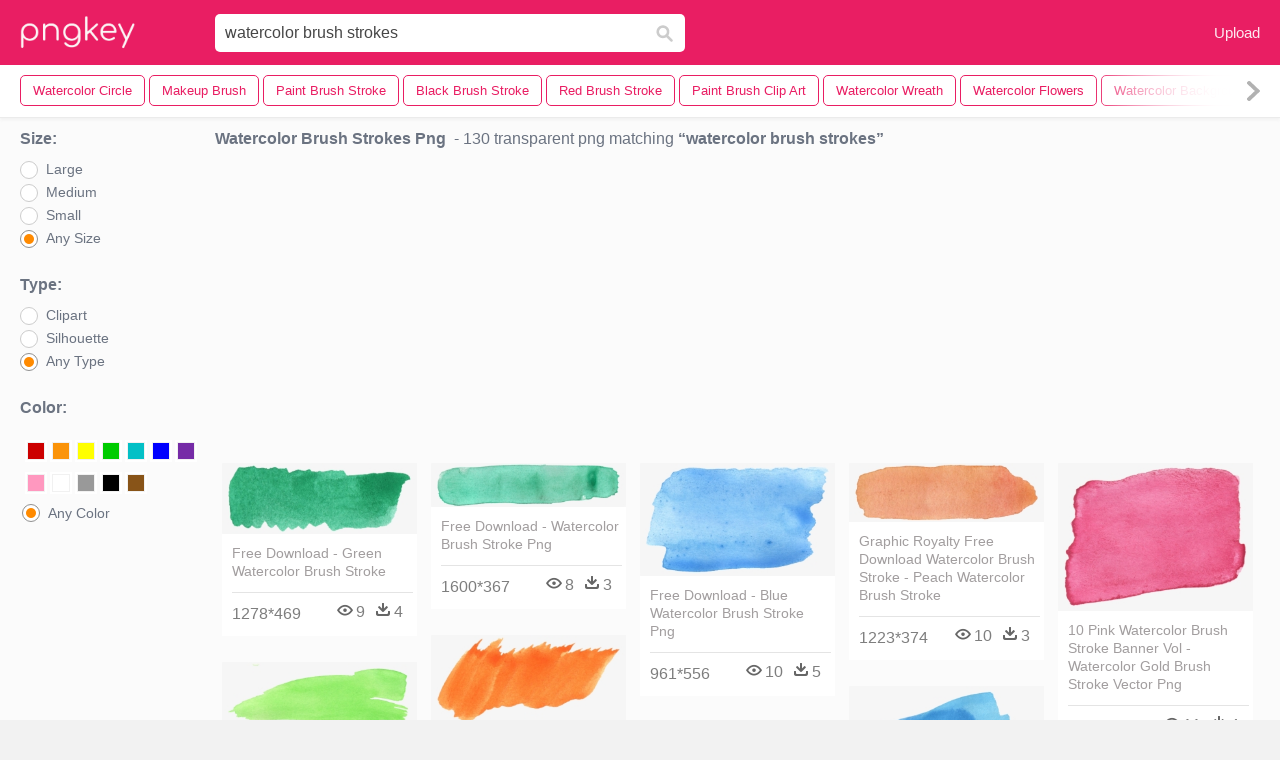

--- FILE ---
content_type: text/html;charset=utf-8
request_url: https://www.pngkey.com/pngs/watercolor-brush-strokes/
body_size: 15285
content:






<html lang="en"   ><!--<![endif]--><head> 
 

<meta http-equiv="Content-Type" content="text/html; charset=UTF-8">
 

     
    <meta http-equiv="X-UA-Compatible" content="IE=edge,chrome=1">

 
 


    <meta name="viewport" content="width=device-width, initial-scale=1.0, minimum-scale=1.0">
     <title>Watercolor Brush Strokes PNG, Transparent Watercolor Brush Strokes PNG Image Free Download  - PNGkey</title>
 
        <meta name="keywords" content="Watercolor Brush Strokes PNG, Watercolor Brush Strokes PNG download,  Transparent Watercolor Brush Strokes PNG">
	  <meta name="description" content="Download transparent Watercolor Brush Strokes PNG for free on PNGkey.com. All Watercolor Brush Strokes images with no background can be in persnal use and non-commercial use.  "> 

      <link href="/css/font-awesome.min.css" media="screen" rel="stylesheet" type="text/css">
 
 
    <link href="/css/application-0377944e0b43c91bd12da81e0c84e18a.css?v=1.2" media="screen" rel="stylesheet" type="text/css">
    <link href="/css/print-ac38768f09270df2214d2c500c647adc.css" media="print" rel="stylesheet" type="text/css">
 

  
      <link href="/css/new_search_ui-072a2b3bd69403d63e96599e87bbbd0f.css" media="screen" rel="stylesheet" type="text/css">

  <script async src="//pagead2.googlesyndication.com/pagead/js/adsbygoogle.js"></script>
		<link rel="stylesheet" type="text/css" href="/css/default.css" />
		<link rel="stylesheet" type="text/css" href="/css/component.css" />
 
 <script language="javascript">
 function search(thisfrm){
 	var k = thisfrm.k.value;
	if (k == "") {
		return false;
	}
	k = k.toLowerCase().replace(/ /g, "-");
	
	window.location = "https://www.pngkey.com/pngs/"+k+"/";
	return false;
}
</script>


 
</head>
  <body class="full-width-search fullwidth has-sticky-header redesign-layout resources-new_search">
      

 

    <header class="site-header is-stuck">
<div class="max-inner is-logged-out">
    <figure class="site-logo">
      <a href="https://www.pngkey.com"><img  src="/images/logo.png" style="margin:10px 0 10px;width:115px;height:45px"></a>
    </figure>
    <nav class="logged-out-nav">
        <ul class="header-menu">
 
          <li>
            <a href="https://www.pngkey.com/upfile/" class="login-link" >Upload</a>
          </li>
        </ul>


    </nav> 

 
 		<form method="get" name="keyForm" action="/search.html"  class="search-form" id="search-form" onsubmit="return search(document.keyForm);">

 
    <div class="inputs-wrapper">
        <input class="search-term" id="search-term" name="k" placeholder="Enter Keyword(s)" type="text" value="watercolor brush strokes">

      <input class="search-submit" name="s" type="submit" value="s">
    </div>

	</form>
  </div> 

    

    <!-- Search Tags -->
    <div class="ez-search-tags">
      
<link href="/css/tags_carousel-ed39a8717895ff3fa810e4b0948c1633.css?v=1.2" media="screen" rel="stylesheet" type="text/css">

<div class="outer-tags-wrap ready">
  <div class="rs-carousel rs-carousel-horizontal rs-carousel-transition">
    <div class="rs-carousel-mask">
	 <ul class="tags-wrap rs-carousel-runner" style="transform: translate3d(0px, 0px, 0px); width: 4574px;">

		
          <li class="tag rs-carousel-item">
            <a href="/pngs/watercolor-circle/" class="tag-link"  title="watercolor circle ">
              <span>
                watercolor circle 
              </span>
			</a>         
		 </li>
	    
          <li class="tag rs-carousel-item">
            <a href="/pngs/makeup-brush/" class="tag-link"  title="makeup brush ">
              <span>
                makeup brush 
              </span>
			</a>         
		 </li>
	    
          <li class="tag rs-carousel-item">
            <a href="/pngs/paint-brush-stroke/" class="tag-link"  title="paint brush stroke ">
              <span>
                paint brush stroke 
              </span>
			</a>         
		 </li>
	    
          <li class="tag rs-carousel-item">
            <a href="/pngs/black-brush-stroke/" class="tag-link"  title="black brush stroke ">
              <span>
                black brush stroke 
              </span>
			</a>         
		 </li>
	    
          <li class="tag rs-carousel-item">
            <a href="/pngs/red-brush-stroke/" class="tag-link"  title="red brush stroke ">
              <span>
                red brush stroke 
              </span>
			</a>         
		 </li>
	    
          <li class="tag rs-carousel-item">
            <a href="/pngs/paint-brush-clip-art/" class="tag-link"  title="paint brush clip art ">
              <span>
                paint brush clip art 
              </span>
			</a>         
		 </li>
	    
          <li class="tag rs-carousel-item">
            <a href="/pngs/watercolor-wreath/" class="tag-link"  title="watercolor wreath ">
              <span>
                watercolor wreath 
              </span>
			</a>         
		 </li>
	    
          <li class="tag rs-carousel-item">
            <a href="/pngs/watercolor-flowers/" class="tag-link"  title="watercolor flowers ">
              <span>
                watercolor flowers 
              </span>
			</a>         
		 </li>
	    
          <li class="tag rs-carousel-item">
            <a href="/pngs/watercolor-background/" class="tag-link"  title="watercolor background ">
              <span>
                watercolor background 
              </span>
			</a>         
		 </li>
	    
          <li class="tag rs-carousel-item">
            <a href="/pngs/watercolor-tree/" class="tag-link"  title="watercolor tree ">
              <span>
                watercolor tree 
              </span>
			</a>         
		 </li>
	    
          <li class="tag rs-carousel-item">
            <a href="/pngs/watercolor-rose/" class="tag-link"  title="watercolor rose ">
              <span>
                watercolor rose 
              </span>
			</a>         
		 </li>
	    
          <li class="tag rs-carousel-item">
            <a href="/pngs/watercolor-paint-splatter/" class="tag-link"  title="watercolor paint splatter ">
              <span>
                watercolor paint splatter 
              </span>
			</a>         
		 </li>
	    
          <li class="tag rs-carousel-item">
            <a href="/pngs/watercolor-stroke/" class="tag-link"  title="watercolor stroke ">
              <span>
                watercolor stroke 
              </span>
			</a>         
		 </li>
	    
          <li class="tag rs-carousel-item">
            <a href="/pngs/purple-watercolor/" class="tag-link"  title="purple watercolor ">
              <span>
                purple watercolor 
              </span>
			</a>         
		 </li>
	    
          <li class="tag rs-carousel-item">
            <a href="/pngs/brush-line/" class="tag-link"  title="brush line ">
              <span>
                brush line 
              </span>
			</a>         
		 </li>
	    
 
    </ul></div>
 
  <a href="#" class="rs-carousel-action rs-carousel-action-prev">
	<span class="arrow-wrap"><img alt="Arrow-icon" src="/images/arrow-icon-bf7a668e1b8681d2037e9e7e452bc0ba.svg"></span><span class="gradient"></span>
  </a>
  <a href="#" class="rs-carousel-action rs-carousel-action-next rs-carousel-action-active">
	<span class="arrow-wrap"><img alt="Arrow-icon" src="/images/arrow-icon-bf7a668e1b8681d2037e9e7e452bc0ba.svg"></span><span class="gradient"></span>
  </a>
  </div>
</div>

 

    </div>
	
</header> 


    <div id="body">
      <div class="content" style="background: #fbfbfb!important">

        

          

<input id="originalSearchQuery" name="originalSearchQuery" type="hidden" value="wedding invite">

<button class="filter-sidebar-open-btn btn primary flat" title="Filters">Filters</button>

<div class="content-inner">

  <aside id="filter-sidebar" style="display: block;">



      <link href="/css/search_filter-b48f3bc32896f4371bd4b03046ddfc67.css" media="screen" rel="stylesheet" type="text/css">

<div class="filter-inner full ">
  <button class="filter-sidebar-close-btn">Close</button>

 

  <h4>Size:</h4>
  <ul class="search-options">

    <li>
      
		<div class="check--wrapper">
		  <div id="idsize1" class="check--box radio" onmouseover="doOver('idsize1')" onmouseout="doOut('idsize1')"  onclick="javascript:toUrl1('https://www.pngkey.com/search.html?color=&sizetype=b&type=&k=watercolor brush strokes',1)" data-filter-param="sort-best"></div>
		  <div class="check--label"  onmouseover="doOver('idsize1')" onmouseout="doOut('idsize1')"  onclick="javascript:toUrl1('https://www.pngkey.com/search.html?color=&sizetype=b&type=&k=watercolor brush strokes',1)" >Large</div>
		</div>

    </li>
    <li>
      
		<div class="check--wrapper">
		  <div id="idsize2" class="check--box   radio" data-filter-param="sort-newest"  onmouseover="doOver('idsize2')" onmouseout="doOut('idsize2')"  onclick="javascript:toUrl1('https://www.pngkey.com/search.html?color=&sizetype=m&type=&k=watercolor brush strokes',2)" ></div>
		  <div class="check--label"  onmouseover="doOver('idsize2')" onmouseout="doOut('idsize2')"  onclick="javascript:toUrl1('https://www.pngkey.com/search.html?color=&sizetype=m&type=&k=watercolor brush strokes',2)" >Medium</div>
		</div>

    </li>
    <li>
      
		<div class="check--wrapper">
		  <div id="idsize3" class="check--box   radio" data-filter-param="sort-newest"  onmouseover="doOver('idsize3')" onmouseout="doOut('idsize3')"  onclick="javascript:toUrl1('https://www.pngkey.com/search.html?color=&sizetype=s&type=&k=watercolor brush strokes',3)" ></div>
		  <div class="check--label"  onmouseover="doOver('idsize3')" onmouseout="doOut('idsize3')"  onclick="javascript:toUrl1('https://www.pngkey.com/search.html?color=&sizetype=s&type=&k=watercolor brush strokes',3)" >Small</div>
		</div>

    </li>
    <li>
      
		<div class="check--wrapper">
		  <div id="idsize4" class="check--box  radio" data-filter-param="sort-best"  onmouseover="doOver('idsize4')" onmouseout="doOut('idsize4')"  onclick="javascript:toUrl1('https://www.pngkey.com/search.html?color=&type=&sizetype=&k=watercolor brush strokes'),4" ></div>
		  <div class="check--label"  onmouseover="doOver('idsize4')" onmouseout="doOut('idsize4')"  onclick="javascript:toUrl1('https://www.pngkey.com/search.html?color=&type=&sizetype=&k=watercolor brush strokes',4)" >Any Size</div>
		</div>

    </li>
  </ul>



  <h4>Type:</h4>
  <ul class="search-options">

    <li>
      
		<div class="check--wrapper">
		  <div id="idtype1" class="check--box radio" data-filter-param="sort-best"  onmouseover="doOver('idtype1')" onmouseout="doOut('idtype1')"  onclick="javascript:toUrl2('https://www.pngkey.com/search.html?color=&sizetype=&k=watercolor brush strokes&type=clip',1)" ></div>
		  <div  class="check--label"  onmouseover="doOver('idtype1')" onmouseout="doOut('idtype1')"  onclick="javascript:toUrl2('https://www.pngkey.com/search.html?color=&sizetype=&k=watercolor brush strokes&type=clip',1)" >Clipart</div>
		</div>

    </li>
    <li>
      
		<div class="check--wrapper">
		  <div id="idtype2" class="check--box radio" data-filter-param="sort-newest"  onmouseover="doOver('idtype2')" onmouseout="doOut('idtype2')"  onclick="javascript:toUrl2('https://www.pngkey.com/search.html?color=&sizetype=&k=watercolor brush strokes&type=sil',2)" ></div>
		  <div class="check--label"  onmouseover="doOver('idtype2')" onmouseout="doOut('idtype2')"  onclick="javascript:toUrl2('https://www.pngkey.com/search.html?color=&sizetype=&k=watercolor brush strokes&type=sil',2)" >Silhouette</div>
		</div>

    </li>

    <li>
      
		<div class="check--wrapper">
		  <div id="idtype3" class="check--box radio" data-filter-param="sort-best" onmouseover="doOver('idtype3')" onmouseout="doOut('idtype3')"  onclick="javascript:toUrl2('https://www.pngkey.com/search.html?color=&sizetype=&k=watercolor brush strokes&type=',3)" ></div>
		  <div class="check--label" onmouseover="doOver('idtype3')" onmouseout="doOut('idtype3')"  onclick="javascript:toUrl2('https://www.pngkey.com/search.html?color=&sizetype=&k=watercolor brush strokes&type=',3)" >Any Type</div>
		</div>

    </li>
  </ul>


<style>
.header-select-sul li.header-color-li:hover{background:#fff}.header-select-sul li.header-color-li .header-color-div .header-color-box{display:inline-block;margin-left:3px;margin-top:10px;float:left;border:2px solid #fff}.header-select-sul li.header-color-li .header-color-div .header-color-box a{display:block;width:16px;height:16px;border:1px solid #f1f1f1}.header-select-sul li.header-color-li .header-color-div .header-color-box a span{display:none}.header-select-sul li.header-color-li .header-color-div .header-color-box:hover{border:2px solid red}.header-select-acolor-span{display:none}

.header-select-sul li.header-color-li .header-color-div .header-color-box a {
    display: block;
    width: 18px;
    height: 18px;
    border: 1px solid #f1f1f1;
}
.header-select-sul li a {
    color: #777;
    display: block;
    height: 30px;
    width: 100%;
}
.header-select-sul li.header-color-li {
    padding-bottom: 10px;
}

 
.header-select-sul li {
    padding-left: 2px;
    line-height: 30px;
    font-size: 12px;
    width: 100%;
}

.boxactive {border:2px solid red!important}

@media only screen and (max-width: 992px) {
.page a {
    margin-bottom: 20px;
    height: 30px;
    line-height: 30px;
    padding: 0 10px;
    font-size: 14px;
    margin-right: 10px;
}
</style>
  <h4>Color:</h4>
  <ul class="search-options header-select-sul">
    <li class="header-color-li">
      
	<div class="header-color-div clearfix">
					<div class="header-color-box " id="color1"><a href="https://www.pngkey.com/search.html?color=red&sizetype=&type=&k=watercolor brush strokes" title="Red" style="background:#c00"><span>Red</span></a></div>
					<div class="header-color-box" id="color2"><a href="https://www.pngkey.com/search.html?color=orange&sizetype=&type=&k=watercolor brush strokes" title="Orange" style="background:#fb940b"><span>Orange</span></a></div>
					<div class="header-color-box" id="color3"><a href="https://www.pngkey.com/search.html?color=yellow&sizetype=&type=&k=watercolor brush strokes" title="Yellow" style="background:#ff0"><span>Yellow</span></a></div>
					<div class="header-color-box" id="color4"><a href="https://www.pngkey.com/search.html?color=green&sizetype=&type=&k=watercolor brush strokes" title="Green" style="background:#0c0"><span>Green</span></a></div>
					<div class="header-color-box" id="color5"><a href="https://www.pngkey.com/search.html?color=teal&sizetype=&type=&k=watercolor brush strokes" title="Teal" style="background:#03c0c6"><span>Teal</span></a></div>
					<div class="header-color-box" id="color6"><a href="https://www.pngkey.com/search.html?color=blue&sizetype=&type=&k=watercolor brush strokes" title="Blue" style="background:#00f"><span>Blue</span></a></div>
					<div class="header-color-box" id="color7"><a href="https://www.pngkey.com/search.html?color=purple&sizetype=&type=&k=watercolor brush strokes" title="Purple" style="background:#762ca7"><span>Purple</span></a></div>
					<div class="header-color-box" id="color8"><a href="https://www.pngkey.com/search.html?color=pink&sizetype=&type=&k=watercolor brush strokes" title="Pink" style="background:#ff98bf"><span>Pink</span></a></div>
					<div class="header-color-box" id="color9"><a href="https://www.pngkey.com/search.html?color=white&sizetype=&type=&k=watercolor brush strokes" title="White" style="background:#fff"><span>White</span></a></div>
					<div class="header-color-box" id="color10"><a href="https://www.pngkey.com/search.html?color=gray&sizetype=&type=&k=watercolor brush strokes" title="Gray" style="background:#999"><span>Gray</span></a></div>
					<div class="header-color-box" id="color11"><a href="https://www.pngkey.com/search.html?color=black&sizetype=&type=&k=watercolor brush strokes" title="Black" style="background:#000"><span>Black</span></a></div>
					<div class="header-color-box" id="color12"><a href="https://www.pngkey.com/search.html?color=brown&sizetype=&type=&k=watercolor brush strokes" title="Brown" style="background:#885418"><span>Brown</span></a></div>
 		 
	</div>

    </li>
    <li>
      
		<div class="check--wrapper">
		  <div class="check--box radio" onmouseover="doOver('color13')" onmouseout="doOut('color13')" id="color13" onclick="javascript:toUrl('https://www.pngkey.com/search.html?color=&sizetype=&type=&k=watercolor brush strokes')" data-filter-param="sort-best"></div>
		  <div class="check--label" style="margin-top:3px!important;" onmouseover="doOver('color13')" onmouseout="doOut('color13')" onclick="javascript:toUrl('https://www.pngkey.com/search.html?color=&sizetype=&type=&k=watercolor brush strokes')">Any Color</div>
		</div>

    </li>
 
  </ul>


 
</div>


<script language="javascript">
	var containChecked = false;
	function doOver(idradio) {
		var contain = document.getElementById(idradio).className;
		containChecked =  contain.includes("checked"); 
		document.getElementById(idradio).className="check--box radio checked";
	}
	function doOut(idradio) {
		if (!containChecked) {
			document.getElementById(idradio).className="check--box radio";
		}
	}

	function toUrl1(url, idradio) {
 		for(var i = 1; i <= 4; i++) {
			if (idradio == i) {
				document.getElementById("idsize"+i).className="check--box radio checked";
				containChecked =  true; 
			} else {
				document.getElementById("idsize"+i).className="check--box radio";
			}
		}

 		document.location = url;

	}

	function toUrl2(url, idradio) {
 		for(var i = 1; i <= 3; i++) {
			if (idradio == i) {
				document.getElementById("idtype"+i).className="check--box radio checked";
				containChecked =  true; 
			} else {
				document.getElementById("idtype"+i).className="check--box radio";
			}
		}

 		document.location = url;

	}

	function toUrl(url) {
		document.location = url;
	}

	function setChecked() {
		var sizetype = '';
		var idsize = 'idsize4';
		switch(sizetype){
			case 's':
				idsize = 'idsize3';
				break;
			case 'm':
				idsize = 'idsize2';
				break;
			case 'b':
				idsize = 'idsize1';
				break;
		}
		document.getElementById(idsize).className="check--box radio checked";

		var type = '';
		var idtype = 'idtype3';
		switch(type){
			case 'clip':
				idtype = 'idtype1';
				break;
			case 'sil':
				idtype = 'idtype2';
				break;
		}
		document.getElementById(idtype).className="check--box radio checked";


		//color
		var type = '';

		if (type == '') {
			document.getElementById("color13").className="check--box radio checked";
		} else {
			var idcolor = "color12";
			switch(type) {
				case 'red':
					idcolor = "color1";
					break;

 				case 'orange':
					idcolor = "color2";
					break;

				case 'yellow':
					idcolor = "color3";
					break;

				case 'green':
					idcolor = "color4";
					break;

				case 'teal':
					idcolor = "color5";
					break;

				case 'blue':
					idcolor = "color6";
					break;

				case 'purple':
					idcolor = "color7";
					break;

				case 'pink':
					idcolor = "color8";
					break;

				case 'white':
					idcolor = "color9";
					break;

				case 'gray':
					idcolor = "color10";
					break;

				case 'black':
					idcolor = "color11";
					break;

				case 'brown':
					idcolor = "color12";
					break;
			}
			document.getElementById(idcolor).className="header-color-box  boxactive";
		}
	}

	setChecked();
</script>


<button class="btn flat toggle-btn" data-toggle="closed" data-more="More Search Filters" data-less="Less Search Filters">More Search Filters</button>

<button class="btn flat apply-filters-btn">Apply Filters</button>






      

  </aside>

  <div id="main" class="wide containerimagelist" >






    <div class="search-header">
      <div class="meta-search">
  <h1 class="search-term">watercolor brush strokes Png</h1>

  <div class="results-info">
    <span class="dash">&nbsp;-</span> 130 transparent png matching
    <span>watercolor brush strokes</span>
  </div>
</div>

          

    </div>

	  <div style="text-align:center;margin: 0 auto;margin-top:5px;margin-bottom:5px;  ">
 
 <ins class="adsbygoogle"
     style="display:block"
     data-ad-client="ca-pub-3342428265858452"
     data-ad-slot="3698520092"
     data-ad-format="auto"
     data-full-width-responsive="true"></ins>
<script>
(adsbygoogle = window.adsbygoogle || []).push({});
</script>		

	  </div>


    <div class="top-sstk">
    </div>


 

    <ul class="ez-resource-grid  vecteezy-grid grid2ul effect-1-ul" rel="search-results" data-numrows="12" id="grid2ul">
      






 
				<li>
				<div style="background-color: #fff;"  class="loadimmg"  id="pubu1">
				<a title="Free Download - Green Watercolor Brush Stroke #4600"   href="https://www.pngkey.com/detail/u2a9o0y3t4q8o0o0_free-download-green-watercolor-brush-stroke/"><img id="listimg1" src="/images/bg3.png" alt="Free Download - Green Watercolor Brush Stroke #4600"  
				title="Free Download - Green Watercolor Brush Stroke #4600"
				data-height="95" data-src="https://smallimg.pngkey.com/png/small/0-4600_free-download-green-watercolor-brush-stroke.png"></a>
			 

<div class="img-detail">
			<h3 class="img-detail-title">
			 <a style="color:#a29e9f!important" href="https://www.pngkey.com/detail/u2a9o0y3t4q8o0o0_free-download-green-watercolor-brush-stroke/">Free Download - Green Watercolor Brush Stroke </a></h3>
			<div class="pic-info clearfix"> 
			<p class="info-title fl">1278*469</p>
			<div class="download-info fr">
				<p class="fl download-info-p">
					<img src="/images/icon-see.png" style="width:16px; height: 16px;float:left">
					<span>9</span>
				</p>
				<p class="fl download-info-p">
					<img src="/images/icon-pctdown.png" style="width:16px; height: 16px;float:left">
					<span>4</span>
				</p>
			</div>
			</div>
		</div>

</div>
				</li>

 

 
				<li>
				<div style="background-color: #fff;"  class="loadimmg"  id="pubu2">
				<a title="Free Download - Watercolor Brush Stroke Png #8777"   href="https://www.pngkey.com/detail/u2a9o0y3i1r5a9i1_free-download-watercolor-brush-stroke-png/"><img id="listimg2" src="/images/bg3.png" alt="Free Download - Watercolor Brush Stroke Png #8777"  
				title="Free Download - Watercolor Brush Stroke Png #8777"
				data-height="59" data-src="https://smallimg.pngkey.com/png/small/0-8777_free-download-watercolor-brush-stroke-png.png"></a>
			 

<div class="img-detail">
			<h3 class="img-detail-title">
			 <a style="color:#a29e9f!important" href="https://www.pngkey.com/detail/u2a9o0y3i1r5a9i1_free-download-watercolor-brush-stroke-png/">Free Download - Watercolor Brush Stroke Png </a></h3>
			<div class="pic-info clearfix"> 
			<p class="info-title fl">1600*367</p>
			<div class="download-info fr">
				<p class="fl download-info-p">
					<img src="/images/icon-see.png" style="width:16px; height: 16px;float:left">
					<span>8</span>
				</p>
				<p class="fl download-info-p">
					<img src="/images/icon-pctdown.png" style="width:16px; height: 16px;float:left">
					<span>3</span>
				</p>
			</div>
			</div>
		</div>

</div>
				</li>

 

 
				<li>
				<div style="background-color: #fff;"  class="loadimmg"  id="pubu3">
				<a title="Free Download - Blue Watercolor Brush Stroke Png #54008"   href="https://www.pngkey.com/detail/u2q8a9a9q8y3a9r5_free-download-blue-watercolor-brush-stroke-png/"><img id="listimg3" src="/images/bg3.png" alt="Free Download - Blue Watercolor Brush Stroke Png #54008"  
				title="Free Download - Blue Watercolor Brush Stroke Png #54008"
				data-height="150" data-src="https://smallimg.pngkey.com/png/small/5-54008_free-download-blue-watercolor-brush-stroke-png.png"></a>
			 

<div class="img-detail">
			<h3 class="img-detail-title">
			 <a style="color:#a29e9f!important" href="https://www.pngkey.com/detail/u2q8a9a9q8y3a9r5_free-download-blue-watercolor-brush-stroke-png/">Free Download - Blue Watercolor Brush Stroke Png </a></h3>
			<div class="pic-info clearfix"> 
			<p class="info-title fl">961*556</p>
			<div class="download-info fr">
				<p class="fl download-info-p">
					<img src="/images/icon-see.png" style="width:16px; height: 16px;float:left">
					<span>10</span>
				</p>
				<p class="fl download-info-p">
					<img src="/images/icon-pctdown.png" style="width:16px; height: 16px;float:left">
					<span>5</span>
				</p>
			</div>
			</div>
		</div>

</div>
				</li>

 

 
				<li>
				<div style="background-color: #fff;"  class="loadimmg"  id="pubu4">
				<a title="Graphic Royalty Free Download Watercolor Brush Stroke - Peach Watercolor Brush Stroke #88234"   href="https://www.pngkey.com/detail/u2q8a9w7t4y3y3i1_graphic-royalty-free-download-watercolor-brush-stroke-peach/"><img id="listimg4" src="/images/bg3.png" alt="Graphic Royalty Free Download Watercolor Brush Stroke - Peach Watercolor Brush Stroke #88234"  
				title="Graphic Royalty Free Download Watercolor Brush Stroke - Peach Watercolor Brush Stroke #88234"
				data-height="79" data-src="https://smallimg.pngkey.com/png/small/8-88234_graphic-royalty-free-download-watercolor-brush-stroke-peach.png"></a>
			 

<div class="img-detail">
			<h3 class="img-detail-title">
			 <a style="color:#a29e9f!important" href="https://www.pngkey.com/detail/u2q8a9w7t4y3y3i1_graphic-royalty-free-download-watercolor-brush-stroke-peach/">Graphic Royalty Free Download Watercolor Brush Stroke - Peach Watercolor Brush Stroke </a></h3>
			<div class="pic-info clearfix"> 
			<p class="info-title fl">1223*374</p>
			<div class="download-info fr">
				<p class="fl download-info-p">
					<img src="/images/icon-see.png" style="width:16px; height: 16px;float:left">
					<span>10</span>
				</p>
				<p class="fl download-info-p">
					<img src="/images/icon-pctdown.png" style="width:16px; height: 16px;float:left">
					<span>3</span>
				</p>
			</div>
			</div>
		</div>

</div>
				</li>

 

 
				<li>
				<div style="background-color: #fff;"  class="loadimmg"  id="pubu5">
				<a title="10 Pink Watercolor Brush Stroke Banner Vol - Watercolor Gold Brush Stroke Vector Png #115746"   href="https://www.pngkey.com/detail/u2q8a9r5r5u2q8t4_10-pink-watercolor-brush-stroke-banner-vol-watercolor/"><img id="listimg5" src="/images/bg3.png" alt="10 Pink Watercolor Brush Stroke Banner Vol - Watercolor Gold Brush Stroke Vector Png #115746"  
				title="10 Pink Watercolor Brush Stroke Banner Vol - Watercolor Gold Brush Stroke Vector Png #115746"
				data-height="197" data-src="https://smallimg.pngkey.com/png/small/11-115746_10-pink-watercolor-brush-stroke-banner-vol-watercolor.png"></a>
			 

<div class="img-detail">
			<h3 class="img-detail-title">
			 <a style="color:#a29e9f!important" href="https://www.pngkey.com/detail/u2q8a9r5r5u2q8t4_10-pink-watercolor-brush-stroke-banner-vol-watercolor/">10 Pink Watercolor Brush Stroke Banner Vol - Watercolor Gold Brush Stroke Vector Png </a></h3>
			<div class="pic-info clearfix"> 
			<p class="info-title fl">942*715</p>
			<div class="download-info fr">
				<p class="fl download-info-p">
					<img src="/images/icon-see.png" style="width:16px; height: 16px;float:left">
					<span>11</span>
				</p>
				<p class="fl download-info-p">
					<img src="/images/icon-pctdown.png" style="width:16px; height: 16px;float:left">
					<span>4</span>
				</p>
			</div>
			</div>
		</div>

</div>
				</li>

 

 
				<li>
				<div style="background-color: #fff;"  class="loadimmg"  id="pubu6">
				<a title="Free Download - Orange Watercolor Brush Stroke #157220"   href="https://www.pngkey.com/detail/u2q8a9u2w7i1y3e6_free-download-orange-watercolor-brush-stroke/"><img id="listimg6" src="/images/bg3.png" alt="Free Download - Orange Watercolor Brush Stroke #157220"  
				title="Free Download - Orange Watercolor Brush Stroke #157220"
				data-height="120" data-src="https://smallimg.pngkey.com/png/small/15-157220_free-download-orange-watercolor-brush-stroke.png"></a>
			 

<div class="img-detail">
			<h3 class="img-detail-title">
			 <a style="color:#a29e9f!important" href="https://www.pngkey.com/detail/u2q8a9u2w7i1y3e6_free-download-orange-watercolor-brush-stroke/">Free Download - Orange Watercolor Brush Stroke </a></h3>
			<div class="pic-info clearfix"> 
			<p class="info-title fl">980*454</p>
			<div class="download-info fr">
				<p class="fl download-info-p">
					<img src="/images/icon-see.png" style="width:16px; height: 16px;float:left">
					<span>18</span>
				</p>
				<p class="fl download-info-p">
					<img src="/images/icon-pctdown.png" style="width:16px; height: 16px;float:left">
					<span>8</span>
				</p>
			</div>
			</div>
		</div>

</div>
				</li>

 

 
				<li>
				<div style="background-color: #fff;"  class="loadimmg"  id="pubu7">
				<a title="Free Download - Watercolor Brush Stroke Yellow Green Png #160205"   href="https://www.pngkey.com/detail/u2q8a9u2r5i1o0a9_free-download-watercolor-brush-stroke-yellow-green-png/"><img id="listimg7" src="/images/bg3.png" alt="Free Download - Watercolor Brush Stroke Yellow Green Png #160205"  
				title="Free Download - Watercolor Brush Stroke Yellow Green Png #160205"
				data-height="87" data-src="https://smallimg.pngkey.com/png/small/16-160205_free-download-watercolor-brush-stroke-yellow-green-png.png"></a>
			 

<div class="img-detail">
			<h3 class="img-detail-title">
			 <a style="color:#a29e9f!important" href="https://www.pngkey.com/detail/u2q8a9u2r5i1o0a9_free-download-watercolor-brush-stroke-yellow-green-png/">Free Download - Watercolor Brush Stroke Yellow Green Png </a></h3>
			<div class="pic-info clearfix"> 
			<p class="info-title fl">1258*425</p>
			<div class="download-info fr">
				<p class="fl download-info-p">
					<img src="/images/icon-see.png" style="width:16px; height: 16px;float:left">
					<span>8</span>
				</p>
				<p class="fl download-info-p">
					<img src="/images/icon-pctdown.png" style="width:16px; height: 16px;float:left">
					<span>3</span>
				</p>
			</div>
			</div>
		</div>

</div>
				</li>

 

 
				<li>
				<div style="background-color: #fff;"  class="loadimmg"  id="pubu8">
				<a title="Free Download - Watercolor Brush Strokes Free #1182038"   href="https://www.pngkey.com/detail/u2q8u2r5e6a9r5o0_free-download-watercolor-brush-strokes-free/"><img id="listimg8" src="/images/bg3.png" alt="Free Download - Watercolor Brush Strokes Free #1182038"  
				title="Free Download - Watercolor Brush Strokes Free #1182038"
				data-height="233" data-src="https://smallimg.pngkey.com/png/small/118-1182038_free-download-watercolor-brush-strokes-free.png"></a>
			 

<div class="img-detail">
			<h3 class="img-detail-title">
			 <a style="color:#a29e9f!important" href="https://www.pngkey.com/detail/u2q8u2r5e6a9r5o0_free-download-watercolor-brush-strokes-free/">Free Download - Watercolor Brush Strokes Free </a></h3>
			<div class="pic-info clearfix"> 
			<p class="info-title fl">988*886</p>
			<div class="download-info fr">
				<p class="fl download-info-p">
					<img src="/images/icon-see.png" style="width:16px; height: 16px;float:left">
					<span>8</span>
				</p>
				<p class="fl download-info-p">
					<img src="/images/icon-pctdown.png" style="width:16px; height: 16px;float:left">
					<span>4</span>
				</p>
			</div>
			</div>
		</div>

</div>
				</li>

 

 
				<li>
				<div style="background-color: #fff;"  class="loadimmg"  id="pubu9">
				<a title="Brush Stroke Png Blue - Watercolor Brush Stroke Png #53839"   href="https://www.pngkey.com/detail/u2q8a9a9q8r5o0e6_brush-stroke-png-blue-watercolor-brush-stroke-png/"><img id="listimg9" src="/images/bg3.png" alt="Brush Stroke Png Blue - Watercolor Brush Stroke Png #53839"  
				title="Brush Stroke Png Blue - Watercolor Brush Stroke Png #53839"
				data-height="260" data-src="https://smallimg.pngkey.com/png/small/5-53839_brush-stroke-png-blue-watercolor-brush-stroke-png.png"></a>
			 

<div class="img-detail">
			<h3 class="img-detail-title">
			 <a style="color:#a29e9f!important" href="https://www.pngkey.com/detail/u2q8a9a9q8r5o0e6_brush-stroke-png-blue-watercolor-brush-stroke-png/">Brush Stroke Png Blue - Watercolor Brush Stroke Png </a></h3>
			<div class="pic-info clearfix"> 
			<p class="info-title fl">1000*1000</p>
			<div class="download-info fr">
				<p class="fl download-info-p">
					<img src="/images/icon-see.png" style="width:16px; height: 16px;float:left">
					<span>12</span>
				</p>
				<p class="fl download-info-p">
					<img src="/images/icon-pctdown.png" style="width:16px; height: 16px;float:left">
					<span>5</span>
				</p>
			</div>
			</div>
		</div>

</div>
				</li>

 

 
				<li>
				<div style="background-color: #fff;"  class="loadimmg"  id="pubu10">
				<a title="Red Vector Brush Stroke - Watercolor Brush Stroke Red #118869"   href="https://www.pngkey.com/detail/u2q8a9r5y3i1w7o0_red-vector-brush-stroke-watercolor-brush-stroke-red/"><img id="listimg10" src="/images/bg3.png" alt="Red Vector Brush Stroke - Watercolor Brush Stroke Red #118869"  
				title="Red Vector Brush Stroke - Watercolor Brush Stroke Red #118869"
				data-height="103" data-src="https://smallimg.pngkey.com/png/small/11-118869_red-vector-brush-stroke-watercolor-brush-stroke-red.png"></a>
			 

<div class="img-detail">
			<h3 class="img-detail-title">
			 <a style="color:#a29e9f!important" href="https://www.pngkey.com/detail/u2q8a9r5y3i1w7o0_red-vector-brush-stroke-watercolor-brush-stroke-red/">Red Vector Brush Stroke - Watercolor Brush Stroke Red </a></h3>
			<div class="pic-info clearfix"> 
			<p class="info-title fl">1024*408</p>
			<div class="download-info fr">
				<p class="fl download-info-p">
					<img src="/images/icon-see.png" style="width:16px; height: 16px;float:left">
					<span>6</span>
				</p>
				<p class="fl download-info-p">
					<img src="/images/icon-pctdown.png" style="width:16px; height: 16px;float:left">
					<span>2</span>
				</p>
			</div>
			</div>
		</div>

</div>
				</li>

 

 
				<li>
				<div style="background-color: #fff;"  class="loadimmg"  id="pubu11">
				<a title="Watercolor Paint Brushstroke Blues - Watercolor Brush Stroke Png #43441"   href="https://www.pngkey.com/detail/u2a9o0o0r5a9o0t4_watercolor-paint-brushstroke-blues-watercolor-brush-stroke-png/"><img id="listimg11" src="/images/bg3.png" alt="Watercolor Paint Brushstroke Blues - Watercolor Brush Stroke Png #43441"  
				title="Watercolor Paint Brushstroke Blues - Watercolor Brush Stroke Png #43441"
				data-height="120" data-src="https://smallimg.pngkey.com/png/small/4-43441_watercolor-paint-brushstroke-blues-watercolor-brush-stroke-png.png"></a>
			 

<div class="img-detail">
			<h3 class="img-detail-title">
			 <a style="color:#a29e9f!important" href="https://www.pngkey.com/detail/u2a9o0o0r5a9o0t4_watercolor-paint-brushstroke-blues-watercolor-brush-stroke-png/">Watercolor Paint Brushstroke Blues - Watercolor Brush Stroke Png </a></h3>
			<div class="pic-info clearfix"> 
			<p class="info-title fl">1136*564</p>
			<div class="download-info fr">
				<p class="fl download-info-p">
					<img src="/images/icon-see.png" style="width:16px; height: 16px;float:left">
					<span>23</span>
				</p>
				<p class="fl download-info-p">
					<img src="/images/icon-pctdown.png" style="width:16px; height: 16px;float:left">
					<span>11</span>
				</p>
			</div>
			</div>
		</div>

</div>
				</li>

 

 
				<li>
				<div style="background-color: #fff;"  class="loadimmg"  id="pubu12">
				<a title="Yellow Watercolor Png Picture Black And White Download - Yellow Watercolor Brush Stroke Png #134967"   href="https://www.pngkey.com/detail/u2q8a9t4u2u2u2o0_yellow-watercolor-png-picture-black-and-white-download/"><img id="listimg12" src="/images/bg3.png" alt="Yellow Watercolor Png Picture Black And White Download - Yellow Watercolor Brush Stroke Png #134967"  
				title="Yellow Watercolor Png Picture Black And White Download - Yellow Watercolor Brush Stroke Png #134967"
				data-height="89" data-src="https://smallimg.pngkey.com/png/small/13-134967_yellow-watercolor-png-picture-black-and-white-download.png"></a>
			 

<div class="img-detail">
			<h3 class="img-detail-title">
			 <a style="color:#a29e9f!important" href="https://www.pngkey.com/detail/u2q8a9t4u2u2u2o0_yellow-watercolor-png-picture-black-and-white-download/">Yellow Watercolor Png Picture Black And White Download - Yellow Watercolor Brush Stroke Png </a></h3>
			<div class="pic-info clearfix"> 
			<p class="info-title fl">953*327</p>
			<div class="download-info fr">
				<p class="fl download-info-p">
					<img src="/images/icon-see.png" style="width:16px; height: 16px;float:left">
					<span>6</span>
				</p>
				<p class="fl download-info-p">
					<img src="/images/icon-pctdown.png" style="width:16px; height: 16px;float:left">
					<span>3</span>
				</p>
			</div>
			</div>
		</div>

</div>
				</li>

 

 
				<li>
				<div style="background-color: #fff;"  class="loadimmg"  id="pubu13">
				<a title="Free Download - Watercolor Brush Strokes Png Circle #7963771"   href="https://www.pngkey.com/detail/u2t4r5o0u2r5a9t4_free-download-watercolor-brush-strokes-png-circle/"><img id="listimg13" src="/images/bg3.png" alt="Free Download - Watercolor Brush Strokes Png Circle #7963771"  
				title="Free Download - Watercolor Brush Strokes Png Circle #7963771"
				data-height="266" data-src="https://smallimg.pngkey.com/png/small/796-7963771_free-download-watercolor-brush-strokes-png-circle.png"></a>
			 

<div class="img-detail">
			<h3 class="img-detail-title">
			 <a style="color:#a29e9f!important" href="https://www.pngkey.com/detail/u2t4r5o0u2r5a9t4_free-download-watercolor-brush-strokes-png-circle/">Free Download - Watercolor Brush Strokes Png Circle </a></h3>
			<div class="pic-info clearfix"> 
			<p class="info-title fl">816*835</p>
			<div class="download-info fr">
				<p class="fl download-info-p">
					<img src="/images/icon-see.png" style="width:16px; height: 16px;float:left">
					<span>6</span>
				</p>
				<p class="fl download-info-p">
					<img src="/images/icon-pctdown.png" style="width:16px; height: 16px;float:left">
					<span>4</span>
				</p>
			</div>
			</div>
		</div>

</div>
				</li>

 

 
				<li>
				<div style="background-color: #fff;"  class="loadimmg"  id="pubu14">
				<a title="Download Brush Stroke Png Circle Clipart Paint Brushes - Brush Stroke Circle Png #5441653"   href="https://www.pngkey.com/detail/u2r5w7a9o0a9e6e6_download-brush-stroke-png-circle-clipart-paint-brushes/"><img id="listimg14" src="/images/bg3.png" alt="Download Brush Stroke Png Circle Clipart Paint Brushes - Brush Stroke Circle Png #5441653"  
				title="Download Brush Stroke Png Circle Clipart Paint Brushes - Brush Stroke Circle Png #5441653"
				data-height="231" data-src="https://smallimg.pngkey.com/png/small/544-5441653_download-brush-stroke-png-circle-clipart-paint-brushes.png"></a>
			 

<div class="img-detail">
			<h3 class="img-detail-title">
			 <a style="color:#a29e9f!important" href="https://www.pngkey.com/detail/u2r5w7a9o0a9e6e6_download-brush-stroke-png-circle-clipart-paint-brushes/">Download Brush Stroke Png Circle Clipart Paint Brushes - Brush Stroke Circle Png </a></h3>
			<div class="pic-info clearfix"> 
			<p class="info-title fl">900*800</p>
			<div class="download-info fr">
				<p class="fl download-info-p">
					<img src="/images/icon-see.png" style="width:16px; height: 16px;float:left">
					<span>15</span>
				</p>
				<p class="fl download-info-p">
					<img src="/images/icon-pctdown.png" style="width:16px; height: 16px;float:left">
					<span>8</span>
				</p>
			</div>
			</div>
		</div>

</div>
				</li>

 

 
				<li>
				<div style="background-color: #fff;"  class="loadimmg"  id="pubu15">
				<a title="16 Blue Watercolor Brush Stroke Banner - Paint Brush Stroke Blue Png #5544"   href="https://www.pngkey.com/detail/u2a9o0y3t4o0a9t4_16-blue-watercolor-brush-stroke-banner-paint-brush/"><img id="listimg15" src="/images/bg3.png" alt="16 Blue Watercolor Brush Stroke Banner - Paint Brush Stroke Blue Png #5544"  
				title="16 Blue Watercolor Brush Stroke Banner - Paint Brush Stroke Blue Png #5544"
				data-height="97" data-src="https://smallimg.pngkey.com/png/small/0-5544_16-blue-watercolor-brush-stroke-banner-paint-brush.png"></a>
			 

<div class="img-detail">
			<h3 class="img-detail-title">
			 <a style="color:#a29e9f!important" href="https://www.pngkey.com/detail/u2a9o0y3t4o0a9t4_16-blue-watercolor-brush-stroke-banner-paint-brush/">16 Blue Watercolor Brush Stroke Banner - Paint Brush Stroke Blue Png </a></h3>
			<div class="pic-info clearfix"> 
			<p class="info-title fl">1078*406</p>
			<div class="download-info fr">
				<p class="fl download-info-p">
					<img src="/images/icon-see.png" style="width:16px; height: 16px;float:left">
					<span>20</span>
				</p>
				<p class="fl download-info-p">
					<img src="/images/icon-pctdown.png" style="width:16px; height: 16px;float:left">
					<span>10</span>
				</p>
			</div>
			</div>
		</div>

</div>
				</li>

 

 
				<li>
				<div style="background-color: #fff;"  class="loadimmg"  id="pubu16">
				<a title="Size Tumblr Banner 14 Watercolor Banners Brush - Brush Stroke Png Brown #6063"   href="https://www.pngkey.com/detail/u2a9o0y3y3e6q8e6_size-tumblr-banner-14-watercolor-banners-brush-brush/"><img id="listimg16" src="/images/bg3.png" alt="Size Tumblr Banner 14 Watercolor Banners Brush - Brush Stroke Png Brown #6063"  
				title="Size Tumblr Banner 14 Watercolor Banners Brush - Brush Stroke Png Brown #6063"
				data-height="63" data-src="https://smallimg.pngkey.com/png/small/0-6063_size-tumblr-banner-14-watercolor-banners-brush-brush.png"></a>
			 

<div class="img-detail">
			<h3 class="img-detail-title">
			 <a style="color:#a29e9f!important" href="https://www.pngkey.com/detail/u2a9o0y3y3e6q8e6_size-tumblr-banner-14-watercolor-banners-brush-brush/">Size Tumblr Banner 14 Watercolor Banners Brush - Brush Stroke Png Brown </a></h3>
			<div class="pic-info clearfix"> 
			<p class="info-title fl">1200*294</p>
			<div class="download-info fr">
				<p class="fl download-info-p">
					<img src="/images/icon-see.png" style="width:16px; height: 16px;float:left">
					<span>10</span>
				</p>
				<p class="fl download-info-p">
					<img src="/images/icon-pctdown.png" style="width:16px; height: 16px;float:left">
					<span>2</span>
				</p>
			</div>
			</div>
		</div>

</div>
				</li>

 

 
				<li>
				<div style="background-color: #fff;"  class="loadimmg"  id="pubu17">
				<a title="Free Download - Watercolor Paint Stroke Png #51915"   href="https://www.pngkey.com/detail/u2q8a9a9a9q8w7u2_free-download-watercolor-paint-stroke-png/"><img id="listimg17" src="/images/bg3.png" alt="Free Download - Watercolor Paint Stroke Png #51915"  
				title="Free Download - Watercolor Paint Stroke Png #51915"
				data-height="72" data-src="https://smallimg.pngkey.com/png/small/5-51915_free-download-watercolor-paint-stroke-png.png"></a>
			 

<div class="img-detail">
			<h3 class="img-detail-title">
			 <a style="color:#a29e9f!important" href="https://www.pngkey.com/detail/u2q8a9a9a9q8w7u2_free-download-watercolor-paint-stroke-png/">Free Download - Watercolor Paint Stroke Png </a></h3>
			<div class="pic-info clearfix"> 
			<p class="info-title fl">1144*318</p>
			<div class="download-info fr">
				<p class="fl download-info-p">
					<img src="/images/icon-see.png" style="width:16px; height: 16px;float:left">
					<span>15</span>
				</p>
				<p class="fl download-info-p">
					<img src="/images/icon-pctdown.png" style="width:16px; height: 16px;float:left">
					<span>7</span>
				</p>
			</div>
			</div>
		</div>

</div>
				</li>

 

 
				<li>
				<div style="background-color: #fff;"  class="loadimmg"  id="pubu18">
				<a title="Free Download - Dark Red Brush Stroke #62128"   href="https://www.pngkey.com/detail/u2q8a9a9u2e6t4u2_free-download-dark-red-brush-stroke/"><img id="listimg18" src="/images/bg3.png" alt="Free Download - Dark Red Brush Stroke #62128"  
				title="Free Download - Dark Red Brush Stroke #62128"
				data-height="66" data-src="https://smallimg.pngkey.com/png/small/6-62128_free-download-dark-red-brush-stroke.png"></a>
			 

<div class="img-detail">
			<h3 class="img-detail-title">
			 <a style="color:#a29e9f!important" href="https://www.pngkey.com/detail/u2q8a9a9u2e6t4u2_free-download-dark-red-brush-stroke/">Free Download - Dark Red Brush Stroke </a></h3>
			<div class="pic-info clearfix"> 
			<p class="info-title fl">1600*411</p>
			<div class="download-info fr">
				<p class="fl download-info-p">
					<img src="/images/icon-see.png" style="width:16px; height: 16px;float:left">
					<span>6</span>
				</p>
				<p class="fl download-info-p">
					<img src="/images/icon-pctdown.png" style="width:16px; height: 16px;float:left">
					<span>1</span>
				</p>
			</div>
			</div>
		</div>

</div>
				</li>

 

 
				<li>
				<div style="background-color: #fff;"  class="loadimmg"  id="pubu19">
				<a title="Free Download - Pink Brush Stroke Png #68396"   href="https://www.pngkey.com/detail/u2q8a9q8q8u2y3i1_free-download-pink-brush-stroke-png/"><img id="listimg19" src="/images/bg3.png" alt="Free Download - Pink Brush Stroke Png #68396"  
				title="Free Download - Pink Brush Stroke Png #68396"
				data-height="111" data-src="https://smallimg.pngkey.com/png/small/6-68396_free-download-pink-brush-stroke-png.png"></a>
			 

<div class="img-detail">
			<h3 class="img-detail-title">
			 <a style="color:#a29e9f!important" href="https://www.pngkey.com/detail/u2q8a9q8q8u2y3i1_free-download-pink-brush-stroke-png/">Free Download - Pink Brush Stroke Png </a></h3>
			<div class="pic-info clearfix"> 
			<p class="info-title fl">1637*703</p>
			<div class="download-info fr">
				<p class="fl download-info-p">
					<img src="/images/icon-see.png" style="width:16px; height: 16px;float:left">
					<span>6</span>
				</p>
				<p class="fl download-info-p">
					<img src="/images/icon-pctdown.png" style="width:16px; height: 16px;float:left">
					<span>4</span>
				</p>
			</div>
			</div>
		</div>

</div>
				</li>

 

 
				<li>
				<div style="background-color: #fff;"  class="loadimmg"  id="pubu20">
				<a title="Free Download - Blue Watercolor Stroke Png #78781"   href="https://www.pngkey.com/detail/u2q8a9q8o0a9o0r5_free-download-blue-watercolor-stroke-png/"><img id="listimg20" src="/images/bg3.png" alt="Free Download - Blue Watercolor Stroke Png #78781"  
				title="Free Download - Blue Watercolor Stroke Png #78781"
				data-height="82" data-src="https://smallimg.pngkey.com/png/small/7-78781_free-download-blue-watercolor-stroke-png.png"></a>
			 

<div class="img-detail">
			<h3 class="img-detail-title">
			 <a style="color:#a29e9f!important" href="https://www.pngkey.com/detail/u2q8a9q8o0a9o0r5_free-download-blue-watercolor-stroke-png/">Free Download - Blue Watercolor Stroke Png </a></h3>
			<div class="pic-info clearfix"> 
			<p class="info-title fl">1153*368</p>
			<div class="download-info fr">
				<p class="fl download-info-p">
					<img src="/images/icon-see.png" style="width:16px; height: 16px;float:left">
					<span>7</span>
				</p>
				<p class="fl download-info-p">
					<img src="/images/icon-pctdown.png" style="width:16px; height: 16px;float:left">
					<span>4</span>
				</p>
			</div>
			</div>
		</div>

</div>
				</li>

 

 
				<li>
				<div style="background-color: #fff;"  class="loadimmg"  id="pubu21">
				<a title="Free Download - Green Brush Stroke Vector Png #84949"   href="https://www.pngkey.com/detail/u2q8a9w7e6r5a9e6_free-download-green-brush-stroke-vector-png/"><img id="listimg21" src="/images/bg3.png" alt="Free Download - Green Brush Stroke Vector Png #84949"  
				title="Free Download - Green Brush Stroke Vector Png #84949"
				data-height="65" data-src="https://smallimg.pngkey.com/png/small/8-84949_free-download-green-brush-stroke-vector-png.png"></a>
			 

<div class="img-detail">
			<h3 class="img-detail-title">
			 <a style="color:#a29e9f!important" href="https://www.pngkey.com/detail/u2q8a9w7e6r5a9e6_free-download-green-brush-stroke-vector-png/">Free Download - Green Brush Stroke Vector Png </a></h3>
			<div class="pic-info clearfix"> 
			<p class="info-title fl">1540*390</p>
			<div class="download-info fr">
				<p class="fl download-info-p">
					<img src="/images/icon-see.png" style="width:16px; height: 16px;float:left">
					<span>9</span>
				</p>
				<p class="fl download-info-p">
					<img src="/images/icon-pctdown.png" style="width:16px; height: 16px;float:left">
					<span>3</span>
				</p>
			</div>
			</div>
		</div>

</div>
				</li>

 

 
				<li>
				<div style="background-color: #fff;"  class="loadimmg"  id="pubu22">
				<a title="Free Download - Watercolour Brush Stroke Beige #122024"   href="https://www.pngkey.com/detail/u2q8a9r5o0a9a9t4_free-download-watercolour-brush-stroke-beige/"><img id="listimg22" src="/images/bg3.png" alt="Free Download - Watercolour Brush Stroke Beige #122024"  
				title="Free Download - Watercolour Brush Stroke Beige #122024"
				data-height="149" data-src="https://smallimg.pngkey.com/png/small/12-122024_free-download-watercolour-brush-stroke-beige.png"></a>
			 

<div class="img-detail">
			<h3 class="img-detail-title">
			 <a style="color:#a29e9f!important" href="https://www.pngkey.com/detail/u2q8a9r5o0a9a9t4_free-download-watercolour-brush-stroke-beige/">Free Download - Watercolour Brush Stroke Beige </a></h3>
			<div class="pic-info clearfix"> 
			<p class="info-title fl">976*562</p>
			<div class="download-info fr">
				<p class="fl download-info-p">
					<img src="/images/icon-see.png" style="width:16px; height: 16px;float:left">
					<span>6</span>
				</p>
				<p class="fl download-info-p">
					<img src="/images/icon-pctdown.png" style="width:16px; height: 16px;float:left">
					<span>3</span>
				</p>
			</div>
			</div>
		</div>

</div>
				</li>

 

 
				<li>
				<div style="background-color: #fff;"  class="loadimmg"  id="pubu23">
				<a title="Green Brush Png - Green Brush Stroke Png #140244"   href="https://www.pngkey.com/detail/u2q8a9y3q8e6w7u2_green-brush-png-green-brush-stroke-png/"><img id="listimg23" src="/images/bg3.png" alt="Green Brush Png - Green Brush Stroke Png #140244"  
				title="Green Brush Png - Green Brush Stroke Png #140244"
				data-height="196" data-src="https://smallimg.pngkey.com/png/small/14-140244_green-brush-png-green-brush-stroke-png.png"></a>
			 

<div class="img-detail">
			<h3 class="img-detail-title">
			 <a style="color:#a29e9f!important" href="https://www.pngkey.com/detail/u2q8a9y3q8e6w7u2_green-brush-png-green-brush-stroke-png/">Green Brush Png - Green Brush Stroke Png </a></h3>
			<div class="pic-info clearfix"> 
			<p class="info-title fl">880*664</p>
			<div class="download-info fr">
				<p class="fl download-info-p">
					<img src="/images/icon-see.png" style="width:16px; height: 16px;float:left">
					<span>9</span>
				</p>
				<p class="fl download-info-p">
					<img src="/images/icon-pctdown.png" style="width:16px; height: 16px;float:left">
					<span>4</span>
				</p>
			</div>
			</div>
		</div>

</div>
				</li>

 

 
				<li>
				<div style="background-color: #fff;"  class="loadimmg"  id="pubu24">
				<a title="Png File Size - Brush Stroke Png Brown #171620"   href="https://www.pngkey.com/detail/u2q8a9i1w7y3t4o0_png-file-size-brush-stroke-png-brown/"><img id="listimg24" src="/images/bg3.png" alt="Png File Size - Brush Stroke Png Brown #171620"  
				title="Png File Size - Brush Stroke Png Brown #171620"
				data-height="54" data-src="https://smallimg.pngkey.com/png/small/17-171620_png-file-size-brush-stroke-png-brown.png"></a>
			 

<div class="img-detail">
			<h3 class="img-detail-title">
			 <a style="color:#a29e9f!important" href="https://www.pngkey.com/detail/u2q8a9i1w7y3t4o0_png-file-size-brush-stroke-png-brown/">Png File Size - Brush Stroke Png Brown </a></h3>
			<div class="pic-info clearfix"> 
			<p class="info-title fl">1024*214</p>
			<div class="download-info fr">
				<p class="fl download-info-p">
					<img src="/images/icon-see.png" style="width:16px; height: 16px;float:left">
					<span>8</span>
				</p>
				<p class="fl download-info-p">
					<img src="/images/icon-pctdown.png" style="width:16px; height: 16px;float:left">
					<span>2</span>
				</p>
			</div>
			</div>
		</div>

</div>
				</li>

 

 
				<li>
				<div style="background-color: #fff;"  class="loadimmg"  id="pubu25">
				<a title="Free Download - Red Dry Brush Stroke Png #223272"   href="https://www.pngkey.com/detail/u2q8q8q8u2q8o0w7_free-download-red-dry-brush-stroke-png/"><img id="listimg25" src="/images/bg3.png" alt="Free Download - Red Dry Brush Stroke Png #223272"  
				title="Free Download - Red Dry Brush Stroke Png #223272"
				data-height="86" data-src="https://smallimg.pngkey.com/png/small/22-223272_free-download-red-dry-brush-stroke-png.png"></a>
			 

<div class="img-detail">
			<h3 class="img-detail-title">
			 <a style="color:#a29e9f!important" href="https://www.pngkey.com/detail/u2q8q8q8u2q8o0w7_free-download-red-dry-brush-stroke-png/">Free Download - Red Dry Brush Stroke Png </a></h3>
			<div class="pic-info clearfix"> 
			<p class="info-title fl">807*270</p>
			<div class="download-info fr">
				<p class="fl download-info-p">
					<img src="/images/icon-see.png" style="width:16px; height: 16px;float:left">
					<span>13</span>
				</p>
				<p class="fl download-info-p">
					<img src="/images/icon-pctdown.png" style="width:16px; height: 16px;float:left">
					<span>6</span>
				</p>
			</div>
			</div>
		</div>

</div>
				</li>

 

 
				<li>
				<div style="background-color: #fff;"  class="loadimmg"  id="pubu26">
				<a title="Png File Size - Brown Brush Stroke Png #389546"   href="https://www.pngkey.com/detail/u2q8w7e6r5r5r5r5_png-file-size-brown-brush-stroke-png/"><img id="listimg26" src="/images/bg3.png" alt="Png File Size - Brown Brush Stroke Png #389546"  
				title="Png File Size - Brown Brush Stroke Png #389546"
				data-height="80" data-src="https://smallimg.pngkey.com/png/small/38-389546_png-file-size-brown-brush-stroke-png.png"></a>
			 

<div class="img-detail">
			<h3 class="img-detail-title">
			 <a style="color:#a29e9f!important" href="https://www.pngkey.com/detail/u2q8w7e6r5r5r5r5_png-file-size-brown-brush-stroke-png/">Png File Size - Brown Brush Stroke Png </a></h3>
			<div class="pic-info clearfix"> 
			<p class="info-title fl">1024*319</p>
			<div class="download-info fr">
				<p class="fl download-info-p">
					<img src="/images/icon-see.png" style="width:16px; height: 16px;float:left">
					<span>8</span>
				</p>
				<p class="fl download-info-p">
					<img src="/images/icon-pctdown.png" style="width:16px; height: 16px;float:left">
					<span>4</span>
				</p>
			</div>
			</div>
		</div>

</div>
				</li>

 

 
				<li>
				<div style="background-color: #fff;"  class="loadimmg"  id="pubu27">
				<a title="Brown Watercolor Stroke Png Clipart Watercolor Painting - Brown Watercolor Stroke Png #393855"   href="https://www.pngkey.com/detail/u2q8w7e6u2a9i1y3_brown-watercolor-stroke-png-clipart-watercolor-painting-brown/"><img id="listimg27" src="/images/bg3.png" alt="Brown Watercolor Stroke Png Clipart Watercolor Painting - Brown Watercolor Stroke Png #393855"  
				title="Brown Watercolor Stroke Png Clipart Watercolor Painting - Brown Watercolor Stroke Png #393855"
				data-height="116" data-src="https://smallimg.pngkey.com/png/small/39-393855_brown-watercolor-stroke-png-clipart-watercolor-painting-brown.png"></a>
			 

<div class="img-detail">
			<h3 class="img-detail-title">
			 <a style="color:#a29e9f!important" href="https://www.pngkey.com/detail/u2q8w7e6u2a9i1y3_brown-watercolor-stroke-png-clipart-watercolor-painting-brown/">Brown Watercolor Stroke Png Clipart Watercolor Painting - Brown Watercolor Stroke Png </a></h3>
			<div class="pic-info clearfix"> 
			<p class="info-title fl">899*404</p>
			<div class="download-info fr">
				<p class="fl download-info-p">
					<img src="/images/icon-see.png" style="width:16px; height: 16px;float:left">
					<span>5</span>
				</p>
				<p class="fl download-info-p">
					<img src="/images/icon-pctdown.png" style="width:16px; height: 16px;float:left">
					<span>1</span>
				</p>
			</div>
			</div>
		</div>

</div>
				</li>

 

 
				<li>
				<div style="background-color: #fff;"  class="loadimmg"  id="pubu28">
				<a title="Watercolor Brush Stroke Banner Brown - Watercolour Png Brush Stroke Banner #443742"   href="https://www.pngkey.com/detail/u2q8w7u2a9t4u2t4_watercolor-brush-stroke-banner-brown-watercolour-png-brush/"><img id="listimg28" src="/images/bg3.png" alt="Watercolor Brush Stroke Banner Brown - Watercolour Png Brush Stroke Banner #443742"  
				title="Watercolor Brush Stroke Banner Brown - Watercolour Png Brush Stroke Banner #443742"
				data-height="65" data-src="https://smallimg.pngkey.com/png/small/44-443742_watercolor-brush-stroke-banner-brown-watercolour-png-brush.png"></a>
			 

<div class="img-detail">
			<h3 class="img-detail-title">
			 <a style="color:#a29e9f!important" href="https://www.pngkey.com/detail/u2q8w7u2a9t4u2t4_watercolor-brush-stroke-banner-brown-watercolour-png-brush/">Watercolor Brush Stroke Banner Brown - Watercolour Png Brush Stroke Banner </a></h3>
			<div class="pic-info clearfix"> 
			<p class="info-title fl">1024*257</p>
			<div class="download-info fr">
				<p class="fl download-info-p">
					<img src="/images/icon-see.png" style="width:16px; height: 16px;float:left">
					<span>6</span>
				</p>
				<p class="fl download-info-p">
					<img src="/images/icon-pctdown.png" style="width:16px; height: 16px;float:left">
					<span>1</span>
				</p>
			</div>
			</div>
		</div>

</div>
				</li>

 

 
				<li>
				<div style="background-color: #fff;"  class="loadimmg"  id="pubu29">
				<a title="Free Download - Grunge Brown Brush Stroke #549525"   href="https://www.pngkey.com/detail/u2q8e6r5w7q8t4r5_free-download-grunge-brown-brush-stroke/"><img id="listimg29" src="/images/bg3.png" alt="Free Download - Grunge Brown Brush Stroke #549525"  
				title="Free Download - Grunge Brown Brush Stroke #549525"
				data-height="83" data-src="https://smallimg.pngkey.com/png/small/54-549525_free-download-grunge-brown-brush-stroke.png"></a>
			 

<div class="img-detail">
			<h3 class="img-detail-title">
			 <a style="color:#a29e9f!important" href="https://www.pngkey.com/detail/u2q8e6r5w7q8t4r5_free-download-grunge-brown-brush-stroke/">Free Download - Grunge Brown Brush Stroke </a></h3>
			<div class="pic-info clearfix"> 
			<p class="info-title fl">1265*408</p>
			<div class="download-info fr">
				<p class="fl download-info-p">
					<img src="/images/icon-see.png" style="width:16px; height: 16px;float:left">
					<span>6</span>
				</p>
				<p class="fl download-info-p">
					<img src="/images/icon-pctdown.png" style="width:16px; height: 16px;float:left">
					<span>1</span>
				</p>
			</div>
			</div>
		</div>

</div>
				</li>

 

 
				<li>
				<div style="background-color: #fff;"  class="loadimmg"  id="pubu30">
				<a title="Free Download - Orange Watercolour Brush Stroke #939199"   href="https://www.pngkey.com/detail/u2q8t4o0q8t4i1e6_free-download-orange-watercolour-brush-stroke/"><img id="listimg30" src="/images/bg3.png" alt="Free Download - Orange Watercolour Brush Stroke #939199"  
				title="Free Download - Orange Watercolour Brush Stroke #939199"
				data-height="92" data-src="https://smallimg.pngkey.com/png/small/93-939199_free-download-orange-watercolour-brush-stroke.png"></a>
			 

<div class="img-detail">
			<h3 class="img-detail-title">
			 <a style="color:#a29e9f!important" href="https://www.pngkey.com/detail/u2q8t4o0q8t4i1e6_free-download-orange-watercolour-brush-stroke/">Free Download - Orange Watercolour Brush Stroke </a></h3>
			<div class="pic-info clearfix"> 
			<p class="info-title fl">1019*362</p>
			<div class="download-info fr">
				<p class="fl download-info-p">
					<img src="/images/icon-see.png" style="width:16px; height: 16px;float:left">
					<span>4</span>
				</p>
				<p class="fl download-info-p">
					<img src="/images/icon-pctdown.png" style="width:16px; height: 16px;float:left">
					<span>1</span>
				</p>
			</div>
			</div>
		</div>

</div>
				</li>

 

 
				<li>
				<div style="background-color: #fff;"  class="loadimmg"  id="pubu31">
				<a title="Png File Size - Brush Stroke Pink Png #1105956"   href="https://www.pngkey.com/detail/u2q8y3o0y3e6a9a9_png-file-size-brush-stroke-pink-png/"><img id="listimg31" src="/images/bg3.png" alt="Png File Size - Brush Stroke Pink Png #1105956"  
				title="Png File Size - Brush Stroke Pink Png #1105956"
				data-height="75" data-src="https://smallimg.pngkey.com/png/small/110-1105956_png-file-size-brush-stroke-pink-png.png"></a>
			 

<div class="img-detail">
			<h3 class="img-detail-title">
			 <a style="color:#a29e9f!important" href="https://www.pngkey.com/detail/u2q8y3o0y3e6a9a9_png-file-size-brush-stroke-pink-png/">Png File Size - Brush Stroke Pink Png </a></h3>
			<div class="pic-info clearfix"> 
			<p class="info-title fl">1024*299</p>
			<div class="download-info fr">
				<p class="fl download-info-p">
					<img src="/images/icon-see.png" style="width:16px; height: 16px;float:left">
					<span>5</span>
				</p>
				<p class="fl download-info-p">
					<img src="/images/icon-pctdown.png" style="width:16px; height: 16px;float:left">
					<span>3</span>
				</p>
			</div>
			</div>
		</div>

</div>
				</li>

 

 
				<li>
				<div style="background-color: #fff;"  class="loadimmg"  id="pubu32">
				<a title="Free Download - Green Watercolor Strokes Png #4478941"   href="https://www.pngkey.com/detail/u2e6u2w7q8q8e6w7_free-download-green-watercolor-strokes-png/"><img id="listimg32" src="/images/bg3.png" alt="Free Download - Green Watercolor Strokes Png #4478941"  
				title="Free Download - Green Watercolor Strokes Png #4478941"
				data-height="90" data-src="https://smallimg.pngkey.com/png/small/447-4478941_free-download-green-watercolor-strokes-png.png"></a>
			 

<div class="img-detail">
			<h3 class="img-detail-title">
			 <a style="color:#a29e9f!important" href="https://www.pngkey.com/detail/u2e6u2w7q8q8e6w7_free-download-green-watercolor-strokes-png/">Free Download - Green Watercolor Strokes Png </a></h3>
			<div class="pic-info clearfix"> 
			<p class="info-title fl">1336*464</p>
			<div class="download-info fr">
				<p class="fl download-info-p">
					<img src="/images/icon-see.png" style="width:16px; height: 16px;float:left">
					<span>9</span>
				</p>
				<p class="fl download-info-p">
					<img src="/images/icon-pctdown.png" style="width:16px; height: 16px;float:left">
					<span>3</span>
				</p>
			</div>
			</div>
		</div>

</div>
				</li>

 

 
				<li>
				<div style="background-color: #fff;"  class="loadimmg"  id="pubu33">
				<a title="Coral Orange Free Watercolor Brush Stroke - Watercolor Paint #8046"   href="https://www.pngkey.com/detail/u2a9o0y3u2o0i1o0_coral-orange-free-watercolor-brush-stroke-watercolor-paint/"><img id="listimg33" src="/images/bg3.png" alt="Coral Orange Free Watercolor Brush Stroke - Watercolor Paint #8046"  
				title="Coral Orange Free Watercolor Brush Stroke - Watercolor Paint #8046"
				data-height="349" data-src="https://smallimg.pngkey.com/png/small/0-8046_coral-orange-free-watercolor-brush-stroke-watercolor-paint.png"></a>
			 

<div class="img-detail">
			<h3 class="img-detail-title">
			 <a style="color:#a29e9f!important" href="https://www.pngkey.com/detail/u2a9o0y3u2o0i1o0_coral-orange-free-watercolor-brush-stroke-watercolor-paint/">Coral Orange Free Watercolor Brush Stroke - Watercolor Paint </a></h3>
			<div class="pic-info clearfix"> 
			<p class="info-title fl">2500*2500</p>
			<div class="download-info fr">
				<p class="fl download-info-p">
					<img src="/images/icon-see.png" style="width:16px; height: 16px;float:left">
					<span>9</span>
				</p>
				<p class="fl download-info-p">
					<img src="/images/icon-pctdown.png" style="width:16px; height: 16px;float:left">
					<span>4</span>
				</p>
			</div>
			</div>
		</div>

</div>
				</li>

 

 
				<li>
				<div style="background-color: #fff;"  class="loadimmg"  id="pubu34">
				<a title="Free Download - Light Blue Paint Stroke #14817"   href="https://www.pngkey.com/detail/u2a9o0u2w7i1e6t4_free-download-light-blue-paint-stroke/"><img id="listimg34" src="/images/bg3.png" alt="Free Download - Light Blue Paint Stroke #14817"  
				title="Free Download - Light Blue Paint Stroke #14817"
				data-height="55" data-src="https://smallimg.pngkey.com/png/small/1-14817_free-download-light-blue-paint-stroke.png"></a>
			 

<div class="img-detail">
			<h3 class="img-detail-title">
			 <a style="color:#a29e9f!important" href="https://www.pngkey.com/detail/u2a9o0u2w7i1e6t4_free-download-light-blue-paint-stroke/">Free Download - Light Blue Paint Stroke </a></h3>
			<div class="pic-info clearfix"> 
			<p class="info-title fl">1173*250</p>
			<div class="download-info fr">
				<p class="fl download-info-p">
					<img src="/images/icon-see.png" style="width:16px; height: 16px;float:left">
					<span>8</span>
				</p>
				<p class="fl download-info-p">
					<img src="/images/icon-pctdown.png" style="width:16px; height: 16px;float:left">
					<span>4</span>
				</p>
			</div>
			</div>
		</div>

</div>
				</li>

 

 
				<li>
				<div style="background-color: #fff;"  class="loadimmg"  id="pubu35">
				<a title="Png File Size - Watercolor Paint #42564"   href="https://www.pngkey.com/detail/u2a9o0o0e6r5t4q8_png-file-size-watercolor-paint/"><img id="listimg35" src="/images/bg3.png" alt="Png File Size - Watercolor Paint #42564"  
				title="Png File Size - Watercolor Paint #42564"
				data-height="83" data-src="https://smallimg.pngkey.com/png/small/4-42564_png-file-size-watercolor-paint.png"></a>
			 

<div class="img-detail">
			<h3 class="img-detail-title">
			 <a style="color:#a29e9f!important" href="https://www.pngkey.com/detail/u2a9o0o0e6r5t4q8_png-file-size-watercolor-paint/">Png File Size - Watercolor Paint </a></h3>
			<div class="pic-info clearfix"> 
			<p class="info-title fl">1024*328</p>
			<div class="download-info fr">
				<p class="fl download-info-p">
					<img src="/images/icon-see.png" style="width:16px; height: 16px;float:left">
					<span>6</span>
				</p>
				<p class="fl download-info-p">
					<img src="/images/icon-pctdown.png" style="width:16px; height: 16px;float:left">
					<span>1</span>
				</p>
			</div>
			</div>
		</div>

</div>
				</li>

 

 
				<li>
				<div style="background-color: #fff;"  class="loadimmg"  id="pubu36">
				<a title="Brush Png Transparent Brush - Blue Paint Stroke Png #43274"   href="https://www.pngkey.com/detail/u2a9o0o0e6o0u2q8_brush-png-transparent-brush-blue-paint-stroke-png/"><img id="listimg36" src="/images/bg3.png" alt="Brush Png Transparent Brush - Blue Paint Stroke Png #43274"  
				title="Brush Png Transparent Brush - Blue Paint Stroke Png #43274"
				data-height="98" data-src="https://smallimg.pngkey.com/png/small/4-43274_brush-png-transparent-brush-blue-paint-stroke-png.png"></a>
			 

<div class="img-detail">
			<h3 class="img-detail-title">
			 <a style="color:#a29e9f!important" href="https://www.pngkey.com/detail/u2a9o0o0e6o0u2q8_brush-png-transparent-brush-blue-paint-stroke-png/">Brush Png Transparent Brush - Blue Paint Stroke Png </a></h3>
			<div class="pic-info clearfix"> 
			<p class="info-title fl">984*374</p>
			<div class="download-info fr">
				<p class="fl download-info-p">
					<img src="/images/icon-see.png" style="width:16px; height: 16px;float:left">
					<span>19</span>
				</p>
				<p class="fl download-info-p">
					<img src="/images/icon-pctdown.png" style="width:16px; height: 16px;float:left">
					<span>8</span>
				</p>
			</div>
			</div>
		</div>

</div>
				</li>

 

 
				<li>
				<div style="background-color: #fff;"  class="loadimmg"  id="pubu37">
				<a title="Png File Size - Black And Yellow Watercolor #50631"   href="https://www.pngkey.com/detail/u2a9o0o0o0w7w7r5_png-file-size-black-and-yellow-watercolor/"><img id="listimg37" src="/images/bg3.png" alt="Png File Size - Black And Yellow Watercolor #50631"  
				title="Png File Size - Black And Yellow Watercolor #50631"
				data-height="58" data-src="https://smallimg.pngkey.com/png/small/5-50631_png-file-size-black-and-yellow-watercolor.png"></a>
			 

<div class="img-detail">
			<h3 class="img-detail-title">
			 <a style="color:#a29e9f!important" href="https://www.pngkey.com/detail/u2a9o0o0o0w7w7r5_png-file-size-black-and-yellow-watercolor/">Png File Size - Black And Yellow Watercolor </a></h3>
			<div class="pic-info clearfix"> 
			<p class="info-title fl">1024*230</p>
			<div class="download-info fr">
				<p class="fl download-info-p">
					<img src="/images/icon-see.png" style="width:16px; height: 16px;float:left">
					<span>10</span>
				</p>
				<p class="fl download-info-p">
					<img src="/images/icon-pctdown.png" style="width:16px; height: 16px;float:left">
					<span>4</span>
				</p>
			</div>
			</div>
		</div>

</div>
				</li>

 

 
				<li>
				<div style="background-color: #fff;"  class="loadimmg"  id="pubu38">
				<a title="Red Watercolor Png - Indonesia Flag Brush Png #56731"   href="https://www.pngkey.com/detail/u2q8a9a9e6t4w7t4_red-watercolor-png-indonesia-flag-brush-png/"><img id="listimg38" src="/images/bg3.png" alt="Red Watercolor Png - Indonesia Flag Brush Png #56731"  
				title="Red Watercolor Png - Indonesia Flag Brush Png #56731"
				data-height="89" data-src="https://smallimg.pngkey.com/png/small/5-56731_red-watercolor-png-indonesia-flag-brush-png.png"></a>
			 

<div class="img-detail">
			<h3 class="img-detail-title">
			 <a style="color:#a29e9f!important" href="https://www.pngkey.com/detail/u2q8a9a9e6t4w7t4_red-watercolor-png-indonesia-flag-brush-png/">Red Watercolor Png - Indonesia Flag Brush Png </a></h3>
			<div class="pic-info clearfix"> 
			<p class="info-title fl">1024*351</p>
			<div class="download-info fr">
				<p class="fl download-info-p">
					<img src="/images/icon-see.png" style="width:16px; height: 16px;float:left">
					<span>4</span>
				</p>
				<p class="fl download-info-p">
					<img src="/images/icon-pctdown.png" style="width:16px; height: 16px;float:left">
					<span>1</span>
				</p>
			</div>
			</div>
		</div>

</div>
				</li>

 

 
				<li>
				<div style="background-color: #fff;"  class="loadimmg"  id="pubu39">
				<a title="Free Download - Watercolor Painting #61686"   href="https://www.pngkey.com/detail/u2q8a9a9u2a9e6a9_free-download-watercolor-painting/"><img id="listimg39" src="/images/bg3.png" alt="Free Download - Watercolor Painting #61686"  
				title="Free Download - Watercolor Painting #61686"
				data-height="110" data-src="https://smallimg.pngkey.com/png/small/6-61686_free-download-watercolor-painting.png"></a>
			 

<div class="img-detail">
			<h3 class="img-detail-title">
			 <a style="color:#a29e9f!important" href="https://www.pngkey.com/detail/u2q8a9a9u2a9e6a9_free-download-watercolor-painting/">Free Download - Watercolor Painting </a></h3>
			<div class="pic-info clearfix"> 
			<p class="info-title fl">625*266</p>
			<div class="download-info fr">
				<p class="fl download-info-p">
					<img src="/images/icon-see.png" style="width:16px; height: 16px;float:left">
					<span>6</span>
				</p>
				<p class="fl download-info-p">
					<img src="/images/icon-pctdown.png" style="width:16px; height: 16px;float:left">
					<span>1</span>
				</p>
			</div>
			</div>
		</div>

</div>
				</li>

 

 
				<li>
				<div style="background-color: #fff;"  class="loadimmg"  id="pubu40">
				<a title="Free Download - Deep Blue Blue Watercolor #70538"   href="https://www.pngkey.com/detail/u2q8a9q8e6e6a9r5_free-download-deep-blue-blue-watercolor/"><img id="listimg40" src="/images/bg3.png" alt="Free Download - Deep Blue Blue Watercolor #70538"  
				title="Free Download - Deep Blue Blue Watercolor #70538"
				data-height="147" data-src="https://smallimg.pngkey.com/png/small/7-70538_free-download-deep-blue-blue-watercolor.png"></a>
			 

<div class="img-detail">
			<h3 class="img-detail-title">
			 <a style="color:#a29e9f!important" href="https://www.pngkey.com/detail/u2q8a9q8e6e6a9r5_free-download-deep-blue-blue-watercolor/">Free Download - Deep Blue Blue Watercolor </a></h3>
			<div class="pic-info clearfix"> 
			<p class="info-title fl">576*326</p>
			<div class="download-info fr">
				<p class="fl download-info-p">
					<img src="/images/icon-see.png" style="width:16px; height: 16px;float:left">
					<span>4</span>
				</p>
				<p class="fl download-info-p">
					<img src="/images/icon-pctdown.png" style="width:16px; height: 16px;float:left">
					<span>1</span>
				</p>
			</div>
			</div>
		</div>

</div>
				</li>

 

 
				<li>
				<div style="background-color: #fff;"  class="loadimmg"  id="pubu41">
				<a title="Free Download - Watercolor Brown Png #82347"   href="https://www.pngkey.com/detail/u2q8a9w7q8t4u2u2_free-download-watercolor-brown-png/"><img id="listimg41" src="/images/bg3.png" alt="Free Download - Watercolor Brown Png #82347"  
				title="Free Download - Watercolor Brown Png #82347"
				data-height="119" data-src="https://smallimg.pngkey.com/png/small/8-82347_free-download-watercolor-brown-png.png"></a>
			 

<div class="img-detail">
			<h3 class="img-detail-title">
			 <a style="color:#a29e9f!important" href="https://www.pngkey.com/detail/u2q8a9w7q8t4u2u2_free-download-watercolor-brown-png/">Free Download - Watercolor Brown Png </a></h3>
			<div class="pic-info clearfix"> 
			<p class="info-title fl">950*436</p>
			<div class="download-info fr">
				<p class="fl download-info-p">
					<img src="/images/icon-see.png" style="width:16px; height: 16px;float:left">
					<span>7</span>
				</p>
				<p class="fl download-info-p">
					<img src="/images/icon-pctdown.png" style="width:16px; height: 16px;float:left">
					<span>4</span>
				</p>
			</div>
			</div>
		</div>

</div>
				</li>

 

 
				<li>
				<div style="background-color: #fff;"  class="loadimmg"  id="pubu42">
				<a title="Watercolor Brush Stroke Png - Watercolor Painting #86551"   href="https://www.pngkey.com/detail/u2q8a9w7r5r5i1i1_watercolor-brush-stroke-png-watercolor-painting/"><img id="listimg42" src="/images/bg3.png" alt="Watercolor Brush Stroke Png - Watercolor Painting #86551"  
				title="Watercolor Brush Stroke Png - Watercolor Painting #86551"
				data-height="260" data-src="https://smallimg.pngkey.com/png/small/8-86551_watercolor-brush-stroke-png-watercolor-painting.png"></a>
			 

<div class="img-detail">
			<h3 class="img-detail-title">
			 <a style="color:#a29e9f!important" href="https://www.pngkey.com/detail/u2q8a9w7r5r5i1i1_watercolor-brush-stroke-png-watercolor-painting/">Watercolor Brush Stroke Png - Watercolor Painting </a></h3>
			<div class="pic-info clearfix"> 
			<p class="info-title fl">1024*1024</p>
			<div class="download-info fr">
				<p class="fl download-info-p">
					<img src="/images/icon-see.png" style="width:16px; height: 16px;float:left">
					<span>9</span>
				</p>
				<p class="fl download-info-p">
					<img src="/images/icon-pctdown.png" style="width:16px; height: 16px;float:left">
					<span>2</span>
				</p>
			</div>
			</div>
		</div>

</div>
				</li>

 

 
				<li>
				<div style="background-color: #fff;"  class="loadimmg"  id="pubu43">
				<a title="Png File Size - Brown Watercolor Paint Png #103048"   href="https://www.pngkey.com/detail/u2q8a9e6t4o0y3u2_png-file-size-brown-watercolor-paint-png/"><img id="listimg43" src="/images/bg3.png" alt="Png File Size - Brown Watercolor Paint Png #103048"  
				title="Png File Size - Brown Watercolor Paint Png #103048"
				data-height="66" data-src="https://smallimg.pngkey.com/png/small/10-103048_png-file-size-brown-watercolor-paint-png.png"></a>
			 

<div class="img-detail">
			<h3 class="img-detail-title">
			 <a style="color:#a29e9f!important" href="https://www.pngkey.com/detail/u2q8a9e6t4o0y3u2_png-file-size-brown-watercolor-paint-png/">Png File Size - Brown Watercolor Paint Png </a></h3>
			<div class="pic-info clearfix"> 
			<p class="info-title fl">1024*262</p>
			<div class="download-info fr">
				<p class="fl download-info-p">
					<img src="/images/icon-see.png" style="width:16px; height: 16px;float:left">
					<span>6</span>
				</p>
				<p class="fl download-info-p">
					<img src="/images/icon-pctdown.png" style="width:16px; height: 16px;float:left">
					<span>2</span>
				</p>
			</div>
			</div>
		</div>

</div>
				</li>

 

 
				<li>
				<div style="background-color: #fff;"  class="loadimmg"  id="pubu44">
				<a title="Free Download - Watercolor Paint #149674"   href="https://www.pngkey.com/detail/u2q8a9y3u2u2a9u2_free-download-watercolor-paint/"><img id="listimg44" src="/images/bg3.png" alt="Free Download - Watercolor Paint #149674"  
				title="Free Download - Watercolor Paint #149674"
				data-height="131" data-src="https://smallimg.pngkey.com/png/small/14-149674_free-download-watercolor-paint.png"></a>
			 

<div class="img-detail">
			<h3 class="img-detail-title">
			 <a style="color:#a29e9f!important" href="https://www.pngkey.com/detail/u2q8a9y3u2u2a9u2_free-download-watercolor-paint/">Free Download - Watercolor Paint </a></h3>
			<div class="pic-info clearfix"> 
			<p class="info-title fl">971*491</p>
			<div class="download-info fr">
				<p class="fl download-info-p">
					<img src="/images/icon-see.png" style="width:16px; height: 16px;float:left">
					<span>7</span>
				</p>
				<p class="fl download-info-p">
					<img src="/images/icon-pctdown.png" style="width:16px; height: 16px;float:left">
					<span>3</span>
				</p>
			</div>
			</div>
		</div>

</div>
				</li>

 

 
				<li>
				<div style="background-color: #fff;"  class="loadimmg"  id="pubu45">
				<a title="Free Download - Red Line Brush Png #151277"   href="https://www.pngkey.com/detail/u2q8a9y3i1u2o0e6_free-download-red-line-brush-png/"><img id="listimg45" src="/images/bg3.png" alt="Free Download - Red Line Brush Png #151277"  
				title="Free Download - Red Line Brush Png #151277"
				data-height="54" data-src="https://smallimg.pngkey.com/png/small/15-151277_free-download-red-line-brush-png.png"></a>
			 

<div class="img-detail">
			<h3 class="img-detail-title">
			 <a style="color:#a29e9f!important" href="https://www.pngkey.com/detail/u2q8a9y3i1u2o0e6_free-download-red-line-brush-png/">Free Download - Red Line Brush Png </a></h3>
			<div class="pic-info clearfix"> 
			<p class="info-title fl">1136*238</p>
			<div class="download-info fr">
				<p class="fl download-info-p">
					<img src="/images/icon-see.png" style="width:16px; height: 16px;float:left">
					<span>7</span>
				</p>
				<p class="fl download-info-p">
					<img src="/images/icon-pctdown.png" style="width:16px; height: 16px;float:left">
					<span>2</span>
				</p>
			</div>
			</div>
		</div>

</div>
				</li>

 

 
				<li>
				<div style="background-color: #fff;"  class="loadimmg"  id="pubu46">
				<a title="Free Download - Brush Pink Png #183120"   href="https://www.pngkey.com/detail/u2q8a9o0a9e6a9w7_free-download-brush-pink-png/"><img id="listimg46" src="/images/bg3.png" alt="Free Download - Brush Pink Png #183120"  
				title="Free Download - Brush Pink Png #183120"
				data-height="73" data-src="https://smallimg.pngkey.com/png/small/18-183120_free-download-brush-pink-png.png"></a>
			 

<div class="img-detail">
			<h3 class="img-detail-title">
			 <a style="color:#a29e9f!important" href="https://www.pngkey.com/detail/u2q8a9o0a9e6a9w7_free-download-brush-pink-png/">Free Download - Brush Pink Png </a></h3>
			<div class="pic-info clearfix"> 
			<p class="info-title fl">975*276</p>
			<div class="download-info fr">
				<p class="fl download-info-p">
					<img src="/images/icon-see.png" style="width:16px; height: 16px;float:left">
					<span>5</span>
				</p>
				<p class="fl download-info-p">
					<img src="/images/icon-pctdown.png" style="width:16px; height: 16px;float:left">
					<span>3</span>
				</p>
			</div>
			</div>
		</div>

</div>
				</li>

 

 
				<li>
				<div style="background-color: #fff;"  class="loadimmg"  id="pubu47">
				<a title="Free Download - Watercolor Painting #208485"   href="https://www.pngkey.com/detail/u2q8q8a9u2w7w7t4_free-download-watercolor-painting/"><img id="listimg47" src="/images/bg3.png" alt="Free Download - Watercolor Painting #208485"  
				title="Free Download - Watercolor Painting #208485"
				data-height="161" data-src="https://smallimg.pngkey.com/png/small/20-208485_free-download-watercolor-painting.png"></a>
			 

<div class="img-detail">
			<h3 class="img-detail-title">
			 <a style="color:#a29e9f!important" href="https://www.pngkey.com/detail/u2q8q8a9u2w7w7t4_free-download-watercolor-painting/">Free Download - Watercolor Painting </a></h3>
			<div class="pic-info clearfix"> 
			<p class="info-title fl">1076*670</p>
			<div class="download-info fr">
				<p class="fl download-info-p">
					<img src="/images/icon-see.png" style="width:16px; height: 16px;float:left">
					<span>5</span>
				</p>
				<p class="fl download-info-p">
					<img src="/images/icon-pctdown.png" style="width:16px; height: 16px;float:left">
					<span>3</span>
				</p>
			</div>
			</div>
		</div>

</div>
				</li>

 

 
				<li>
				<div style="background-color: #fff;"  class="loadimmg"  id="pubu48">
				<a title="Free Download - Watercolor Banner Yellow Png #259850"   href="https://www.pngkey.com/detail/u2q8q8r5q8i1o0e6_free-download-watercolor-banner-yellow-png/"><img id="listimg48" src="/images/bg3.png" alt="Free Download - Watercolor Banner Yellow Png #259850"  
				title="Free Download - Watercolor Banner Yellow Png #259850"
				data-height="76" data-src="https://smallimg.pngkey.com/png/small/25-259850_free-download-watercolor-banner-yellow-png.png"></a>
			 

<div class="img-detail">
			<h3 class="img-detail-title">
			 <a style="color:#a29e9f!important" href="https://www.pngkey.com/detail/u2q8q8r5q8i1o0e6_free-download-watercolor-banner-yellow-png/">Free Download - Watercolor Banner Yellow Png </a></h3>
			<div class="pic-info clearfix"> 
			<p class="info-title fl">1272*373</p>
			<div class="download-info fr">
				<p class="fl download-info-p">
					<img src="/images/icon-see.png" style="width:16px; height: 16px;float:left">
					<span>12</span>
				</p>
				<p class="fl download-info-p">
					<img src="/images/icon-pctdown.png" style="width:16px; height: 16px;float:left">
					<span>5</span>
				</p>
			</div>
			</div>
		</div>

</div>
				</li>

 

 
				<li>
				<div style="background-color: #fff;"  class="loadimmg"  id="pubu49">
				<a title="Png File Size - Watercolor Painting #269974"   href="https://www.pngkey.com/detail/u2q8q8r5i1i1y3e6_png-file-size-watercolor-painting/"><img id="listimg49" src="/images/bg3.png" alt="Png File Size - Watercolor Painting #269974"  
				title="Png File Size - Watercolor Painting #269974"
				data-height="139" data-src="https://smallimg.pngkey.com/png/small/26-269974_png-file-size-watercolor-painting.png"></a>
			 

<div class="img-detail">
			<h3 class="img-detail-title">
			 <a style="color:#a29e9f!important" href="https://www.pngkey.com/detail/u2q8q8r5i1i1y3e6_png-file-size-watercolor-painting/">Png File Size - Watercolor Painting </a></h3>
			<div class="pic-info clearfix"> 
			<p class="info-title fl">1024*550</p>
			<div class="download-info fr">
				<p class="fl download-info-p">
					<img src="/images/icon-see.png" style="width:16px; height: 16px;float:left">
					<span>6</span>
				</p>
				<p class="fl download-info-p">
					<img src="/images/icon-pctdown.png" style="width:16px; height: 16px;float:left">
					<span>3</span>
				</p>
			</div>
			</div>
		</div>

</div>
				</li>

 

 
				<li>
				<div style="background-color: #fff;"  class="loadimmg"  id="pubu50">
				<a title="Green Watercolor Brush Stroke 11 - Watercolor Painting #542230"   href="https://www.pngkey.com/detail/u2q8e6e6y3o0i1t4_green-watercolor-brush-stroke-11-watercolor-painting/"><img id="listimg50" src="/images/bg3.png" alt="Green Watercolor Brush Stroke 11 - Watercolor Painting #542230"  
				title="Green Watercolor Brush Stroke 11 - Watercolor Painting #542230"
				data-height="59" data-src="https://smallimg.pngkey.com/png/small/54-542230_green-watercolor-brush-stroke-11-watercolor-painting.png"></a>
			 

<div class="img-detail">
			<h3 class="img-detail-title">
			 <a style="color:#a29e9f!important" href="https://www.pngkey.com/detail/u2q8e6e6y3o0i1t4_green-watercolor-brush-stroke-11-watercolor-painting/">Green Watercolor Brush Stroke 11 - Watercolor Painting </a></h3>
			<div class="pic-info clearfix"> 
			<p class="info-title fl">1024*235</p>
			<div class="download-info fr">
				<p class="fl download-info-p">
					<img src="/images/icon-see.png" style="width:16px; height: 16px;float:left">
					<span>4</span>
				</p>
				<p class="fl download-info-p">
					<img src="/images/icon-pctdown.png" style="width:16px; height: 16px;float:left">
					<span>1</span>
				</p>
			</div>
			</div>
		</div>

</div>
				</li>

 

 
				<li>
				<div style="background-color: #fff;"  class="loadimmg"  id="pubu51">
				<a title="Png File Size - Watercolor Painting #665470"   href="https://www.pngkey.com/detail/u2q8r5q8u2w7r5u2_png-file-size-watercolor-painting/"><img id="listimg51" src="/images/bg3.png" alt="Png File Size - Watercolor Painting #665470"  
				title="Png File Size - Watercolor Painting #665470"
				data-height="151" data-src="https://smallimg.pngkey.com/png/small/66-665470_png-file-size-watercolor-painting.png"></a>
			 

<div class="img-detail">
			<h3 class="img-detail-title">
			 <a style="color:#a29e9f!important" href="https://www.pngkey.com/detail/u2q8r5q8u2w7r5u2_png-file-size-watercolor-painting/">Png File Size - Watercolor Painting </a></h3>
			<div class="pic-info clearfix"> 
			<p class="info-title fl">1024*595</p>
			<div class="download-info fr">
				<p class="fl download-info-p">
					<img src="/images/icon-see.png" style="width:16px; height: 16px;float:left">
					<span>6</span>
				</p>
				<p class="fl download-info-p">
					<img src="/images/icon-pctdown.png" style="width:16px; height: 16px;float:left">
					<span>5</span>
				</p>
			</div>
			</div>
		</div>

</div>
				</li>

 

 
				<li>
				<div style="background-color: #fff;"  class="loadimmg"  id="pubu52">
				<a title="A Collection Of 25 High Resolution Free Watercolor - Brush #788130"   href="https://www.pngkey.com/detail/u2q8r5o0y3e6y3q8_a-collection-of-25-high-resolution-free-watercolor/"><img id="listimg52" src="/images/bg3.png" alt="A Collection Of 25 High Resolution Free Watercolor - Brush #788130"  
				title="A Collection Of 25 High Resolution Free Watercolor - Brush #788130"
				data-height="70" data-src="https://smallimg.pngkey.com/png/small/78-788130_a-collection-of-25-high-resolution-free-watercolor.png"></a>
			 

<div class="img-detail">
			<h3 class="img-detail-title">
			 <a style="color:#a29e9f!important" href="https://www.pngkey.com/detail/u2q8r5o0y3e6y3q8_a-collection-of-25-high-resolution-free-watercolor/">A Collection Of 25 High Resolution Free Watercolor - Brush </a></h3>
			<div class="pic-info clearfix"> 
			<p class="info-title fl">680*184</p>
			<div class="download-info fr">
				<p class="fl download-info-p">
					<img src="/images/icon-see.png" style="width:16px; height: 16px;float:left">
					<span>5</span>
				</p>
				<p class="fl download-info-p">
					<img src="/images/icon-pctdown.png" style="width:16px; height: 16px;float:left">
					<span>2</span>
				</p>
			</div>
			</div>
		</div>

</div>
				</li>

 

 
				<li>
				<div style="background-color: #fff;"  class="loadimmg"  id="pubu53">
				<a title="Pattern Of Gold And Watercolor Brush Stroke Wall Mural - Watercolor Painting #982733"   href="https://www.pngkey.com/detail/u2q8y3q8i1t4t4r5_pattern-of-gold-and-watercolor-brush-stroke-wall/"><img id="listimg53" src="/images/bg3.png" alt="Pattern Of Gold And Watercolor Brush Stroke Wall Mural - Watercolor Painting #982733"  
				title="Pattern Of Gold And Watercolor Brush Stroke Wall Mural - Watercolor Painting #982733"
				data-height="264" data-src="https://smallimg.pngkey.com/png/small/98-982733_pattern-of-gold-and-watercolor-brush-stroke-wall.png"></a>
			 

<div class="img-detail">
			<h3 class="img-detail-title">
			 <a style="color:#a29e9f!important" href="https://www.pngkey.com/detail/u2q8y3q8i1t4t4r5_pattern-of-gold-and-watercolor-brush-stroke-wall/">Pattern Of Gold And Watercolor Brush Stroke Wall Mural - Watercolor Painting </a></h3>
			<div class="pic-info clearfix"> 
			<p class="info-title fl">400*400</p>
			<div class="download-info fr">
				<p class="fl download-info-p">
					<img src="/images/icon-see.png" style="width:16px; height: 16px;float:left">
					<span>5</span>
				</p>
				<p class="fl download-info-p">
					<img src="/images/icon-pctdown.png" style="width:16px; height: 16px;float:left">
					<span>1</span>
				</p>
			</div>
			</div>
		</div>

</div>
				</li>

 

 
				<li>
				<div style="background-color: #fff;"  class="loadimmg"  id="pubu54">
				<a title="Free Download - Watercolor Painting #1038520"   href="https://www.pngkey.com/detail/u2q8y3t4r5w7e6y3_free-download-watercolor-painting/"><img id="listimg54" src="/images/bg3.png" alt="Free Download - Watercolor Painting #1038520"  
				title="Free Download - Watercolor Painting #1038520"
				data-height="273" data-src="https://smallimg.pngkey.com/png/small/103-1038520_free-download-watercolor-painting.png"></a>
			 

<div class="img-detail">
			<h3 class="img-detail-title">
			 <a style="color:#a29e9f!important" href="https://www.pngkey.com/detail/u2q8y3t4r5w7e6y3_free-download-watercolor-painting/">Free Download - Watercolor Painting </a></h3>
			<div class="pic-info clearfix"> 
			<p class="info-title fl">557*586</p>
			<div class="download-info fr">
				<p class="fl download-info-p">
					<img src="/images/icon-see.png" style="width:16px; height: 16px;float:left">
					<span>3</span>
				</p>
				<p class="fl download-info-p">
					<img src="/images/icon-pctdown.png" style="width:16px; height: 16px;float:left">
					<span>1</span>
				</p>
			</div>
			</div>
		</div>

</div>
				</li>

 

 
				<li>
				<div style="background-color: #fff;"  class="loadimmg"  id="pubu55">
				<a title="Free Download - Watercolor Painting #1042174"   href="https://www.pngkey.com/detail/u2q8y3t4y3r5u2e6_free-download-watercolor-painting/"><img id="listimg55" src="/images/bg3.png" alt="Free Download - Watercolor Painting #1042174"  
				title="Free Download - Watercolor Painting #1042174"
				data-height="76" data-src="https://smallimg.pngkey.com/png/small/104-1042174_free-download-watercolor-painting.png"></a>
			 

<div class="img-detail">
			<h3 class="img-detail-title">
			 <a style="color:#a29e9f!important" href="https://www.pngkey.com/detail/u2q8y3t4y3r5u2e6_free-download-watercolor-painting/">Free Download - Watercolor Painting </a></h3>
			<div class="pic-info clearfix"> 
			<p class="info-title fl">942*278</p>
			<div class="download-info fr">
				<p class="fl download-info-p">
					<img src="/images/icon-see.png" style="width:16px; height: 16px;float:left">
					<span>6</span>
				</p>
				<p class="fl download-info-p">
					<img src="/images/icon-pctdown.png" style="width:16px; height: 16px;float:left">
					<span>3</span>
				</p>
			</div>
			</div>
		</div>

</div>
				</li>

 

 
				<li>
				<div style="background-color: #fff;"  class="loadimmg"  id="pubu56">
				<a title="Free Download - Watercolor Paint #1959021"   href="https://www.pngkey.com/detail/u2w7w7w7i1q8i1t4_free-download-watercolor-paint/"><img id="listimg56" src="/images/bg3.png" alt="Free Download - Watercolor Paint #1959021"  
				title="Free Download - Watercolor Paint #1959021"
				data-height="90" data-src="https://smallimg.pngkey.com/png/small/195-1959021_free-download-watercolor-paint.png"></a>
			 

<div class="img-detail">
			<h3 class="img-detail-title">
			 <a style="color:#a29e9f!important" href="https://www.pngkey.com/detail/u2w7w7w7i1q8i1t4_free-download-watercolor-paint/">Free Download - Watercolor Paint </a></h3>
			<div class="pic-info clearfix"> 
			<p class="info-title fl">1024*357</p>
			<div class="download-info fr">
				<p class="fl download-info-p">
					<img src="/images/icon-see.png" style="width:16px; height: 16px;float:left">
					<span>5</span>
				</p>
				<p class="fl download-info-p">
					<img src="/images/icon-pctdown.png" style="width:16px; height: 16px;float:left">
					<span>1</span>
				</p>
			</div>
			</div>
		</div>

</div>
				</li>

 

 
				<li>
				<div style="background-color: #fff;"  class="loadimmg"  id="pubu57">
				<a title="Green Watercolor Brush Stroke 11 - Watercolor Painting #2025359"   href="https://www.pngkey.com/detail/u2w7w7y3o0w7u2e6_green-watercolor-brush-stroke-11-watercolor-painting/"><img id="listimg57" src="/images/bg3.png" alt="Green Watercolor Brush Stroke 11 - Watercolor Painting #2025359"  
				title="Green Watercolor Brush Stroke 11 - Watercolor Painting #2025359"
				data-height="59" data-src="https://smallimg.pngkey.com/png/small/202-2025359_green-watercolor-brush-stroke-11-watercolor-painting.png"></a>
			 

<div class="img-detail">
			<h3 class="img-detail-title">
			 <a style="color:#a29e9f!important" href="https://www.pngkey.com/detail/u2w7w7y3o0w7u2e6_green-watercolor-brush-stroke-11-watercolor-painting/">Green Watercolor Brush Stroke 11 - Watercolor Painting </a></h3>
			<div class="pic-info clearfix"> 
			<p class="info-title fl">1024*235</p>
			<div class="download-info fr">
				<p class="fl download-info-p">
					<img src="/images/icon-see.png" style="width:16px; height: 16px;float:left">
					<span>4</span>
				</p>
				<p class="fl download-info-p">
					<img src="/images/icon-pctdown.png" style="width:16px; height: 16px;float:left">
					<span>1</span>
				</p>
			</div>
			</div>
		</div>

</div>
				</li>

 

 
				<li>
				<div style="background-color: #fff;"  class="loadimmg"  id="pubu58">
				<a title="Set Of Colorful Watercolor Brush Strokes Canvas Print - Watercolor Painting #2044757"   href="https://www.pngkey.com/detail/u2w7w7i1a9y3e6u2_set-of-colorful-watercolor-brush-strokes-canvas-print/"><img id="listimg58" src="/images/bg3.png" alt="Set Of Colorful Watercolor Brush Strokes Canvas Print - Watercolor Painting #2044757"  
				title="Set Of Colorful Watercolor Brush Strokes Canvas Print - Watercolor Painting #2044757"
				data-height="214" data-src="https://smallimg.pngkey.com/png/small/204-2044757_set-of-colorful-watercolor-brush-strokes-canvas-print.png"></a>
			 

<div class="img-detail">
			<h3 class="img-detail-title">
			 <a style="color:#a29e9f!important" href="https://www.pngkey.com/detail/u2w7w7i1a9y3e6u2_set-of-colorful-watercolor-brush-strokes-canvas-print/">Set Of Colorful Watercolor Brush Strokes Canvas Print - Watercolor Painting </a></h3>
			<div class="pic-info clearfix"> 
			<p class="info-title fl">400*400</p>
			<div class="download-info fr">
				<p class="fl download-info-p">
					<img src="/images/icon-see.png" style="width:16px; height: 16px;float:left">
					<span>6</span>
				</p>
				<p class="fl download-info-p">
					<img src="/images/icon-pctdown.png" style="width:16px; height: 16px;float:left">
					<span>2</span>
				</p>
			</div>
			</div>
		</div>

</div>
				</li>

 

 
				<li>
				<div style="background-color: #fff;"  class="loadimmg"  id="pubu59">
				<a title="Png File Size - Green Yellow Watercolor #6210960"   href="https://www.pngkey.com/detail/u2r5y3a9u2a9o0e6_png-file-size-green-yellow-watercolor/"><img id="listimg59" src="/images/bg3.png" alt="Png File Size - Green Yellow Watercolor #6210960"  
				title="Png File Size - Green Yellow Watercolor #6210960"
				data-height="106" data-src="https://smallimg.pngkey.com/png/small/621-6210960_png-file-size-green-yellow-watercolor.png"></a>
			 

<div class="img-detail">
			<h3 class="img-detail-title">
			 <a style="color:#a29e9f!important" href="https://www.pngkey.com/detail/u2r5y3a9u2a9o0e6_png-file-size-green-yellow-watercolor/">Png File Size - Green Yellow Watercolor </a></h3>
			<div class="pic-info clearfix"> 
			<p class="info-title fl">1024*419</p>
			<div class="download-info fr">
				<p class="fl download-info-p">
					<img src="/images/icon-see.png" style="width:16px; height: 16px;float:left">
					<span>4</span>
				</p>
				<p class="fl download-info-p">
					<img src="/images/icon-pctdown.png" style="width:16px; height: 16px;float:left">
					<span>1</span>
				</p>
			</div>
			</div>
		</div>

</div>
				</li>

 

 
				<li>
				<div style="background-color: #fff;"  class="loadimmg"  id="pubu60">
				<a title="Png File Size - Watercolor Painting #6309006"   href="https://www.pngkey.com/detail/u2r5y3t4y3q8e6u2_png-file-size-watercolor-painting/"><img id="listimg60" src="/images/bg3.png" alt="Png File Size - Watercolor Painting #6309006"  
				title="Png File Size - Watercolor Painting #6309006"
				data-height="101" data-src="https://smallimg.pngkey.com/png/small/630-6309006_png-file-size-watercolor-painting.png"></a>
			 

<div class="img-detail">
			<h3 class="img-detail-title">
			 <a style="color:#a29e9f!important" href="https://www.pngkey.com/detail/u2r5y3t4y3q8e6u2_png-file-size-watercolor-painting/">Png File Size - Watercolor Painting </a></h3>
			<div class="pic-info clearfix"> 
			<p class="info-title fl">1024*400</p>
			<div class="download-info fr">
				<p class="fl download-info-p">
					<img src="/images/icon-see.png" style="width:16px; height: 16px;float:left">
					<span>5</span>
				</p>
				<p class="fl download-info-p">
					<img src="/images/icon-pctdown.png" style="width:16px; height: 16px;float:left">
					<span>3</span>
				</p>
			</div>
			</div>
		</div>

</div>
				</li>

 

 
				<li>
				<div style="background-color: #fff;"  class="loadimmg"  id="pubu61">
				<a title="Free Download - Watercolor Painting #6309075"   href="https://www.pngkey.com/detail/u2r5y3t4y3q8y3i1_free-download-watercolor-painting/"><img id="listimg61" src="/images/bg3.png" alt="Free Download - Watercolor Painting #6309075"  
				title="Free Download - Watercolor Painting #6309075"
				data-height="90" data-src="https://smallimg.pngkey.com/png/small/630-6309075_free-download-watercolor-painting.png"></a>
			 

<div class="img-detail">
			<h3 class="img-detail-title">
			 <a style="color:#a29e9f!important" href="https://www.pngkey.com/detail/u2r5y3t4y3q8y3i1_free-download-watercolor-painting/">Free Download - Watercolor Painting </a></h3>
			<div class="pic-info clearfix"> 
			<p class="info-title fl">1054*365</p>
			<div class="download-info fr">
				<p class="fl download-info-p">
					<img src="/images/icon-see.png" style="width:16px; height: 16px;float:left">
					<span>4</span>
				</p>
				<p class="fl download-info-p">
					<img src="/images/icon-pctdown.png" style="width:16px; height: 16px;float:left">
					<span>1</span>
				</p>
			</div>
			</div>
		</div>

</div>
				</li>

 

 
				<li>
				<div style="background-color: #fff;"  class="loadimmg"  id="pubu62">
				<a title="Watercolor Brush Strokes Png - Wrapping Paper #4669"   href="https://www.pngkey.com/detail/u2a9o0y3t4w7r5t4_watercolor-brush-strokes-png-wrapping-paper/"><img id="listimg62" src="/images/bg3.png" alt="Watercolor Brush Strokes Png - Wrapping Paper #4669"  
				title="Watercolor Brush Strokes Png - Wrapping Paper #4669"
				data-height="122" data-src="https://smallimg.pngkey.com/png/small/0-4669_watercolor-brush-strokes-png-wrapping-paper.png"></a>
			 

<div class="img-detail">
			<h3 class="img-detail-title">
			 <a style="color:#a29e9f!important" href="https://www.pngkey.com/detail/u2a9o0y3t4w7r5t4_watercolor-brush-strokes-png-wrapping-paper/">Watercolor Brush Strokes Png - Wrapping Paper </a></h3>
			<div class="pic-info clearfix"> 
			<p class="info-title fl">744*350</p>
			<div class="download-info fr">
				<p class="fl download-info-p">
					<img src="/images/icon-see.png" style="width:16px; height: 16px;float:left">
					<span>5</span>
				</p>
				<p class="fl download-info-p">
					<img src="/images/icon-pctdown.png" style="width:16px; height: 16px;float:left">
					<span>1</span>
				</p>
			</div>
			</div>
		</div>

</div>
				</li>

 

 
				<li>
				<div style="background-color: #fff;"  class="loadimmg"  id="pubu63">
				<a title="Watercolor Splash Png Image - Orange Brush Stroke Png #8429"   href="https://www.pngkey.com/detail/u2a9o0y3i1q8t4r5_watercolor-splash-png-image-orange-brush-stroke-png/"><img id="listimg63" src="/images/bg3.png" alt="Watercolor Splash Png Image - Orange Brush Stroke Png #8429"  
				title="Watercolor Splash Png Image - Orange Brush Stroke Png #8429"
				data-height="249" data-src="https://smallimg.pngkey.com/png/small/0-8429_watercolor-splash-png-image-orange-brush-stroke-png.png"></a>
			 

<div class="img-detail">
			<h3 class="img-detail-title">
			 <a style="color:#a29e9f!important" href="https://www.pngkey.com/detail/u2a9o0y3i1q8t4r5_watercolor-splash-png-image-orange-brush-stroke-png/">Watercolor Splash Png Image - Orange Brush Stroke Png </a></h3>
			<div class="pic-info clearfix"> 
			<p class="info-title fl">664*636</p>
			<div class="download-info fr">
				<p class="fl download-info-p">
					<img src="/images/icon-see.png" style="width:16px; height: 16px;float:left">
					<span>24</span>
				</p>
				<p class="fl download-info-p">
					<img src="/images/icon-pctdown.png" style="width:16px; height: 16px;float:left">
					<span>13</span>
				</p>
			</div>
			</div>
		</div>

</div>
				</li>

 

 
				<li>
				<div style="background-color: #fff;"  class="loadimmg"  id="pubu64">
				<a title="Free Download - Artificial Turf #8694"   href="https://www.pngkey.com/detail/u2a9o0y3i1e6e6r5_free-download-artificial-turf/"><img id="listimg64" src="/images/bg3.png" alt="Free Download - Artificial Turf #8694"  
				title="Free Download - Artificial Turf #8694"
				data-height="98" data-src="https://smallimg.pngkey.com/png/small/0-8694_free-download-artificial-turf.png"></a>
			 

<div class="img-detail">
			<h3 class="img-detail-title">
			 <a style="color:#a29e9f!important" href="https://www.pngkey.com/detail/u2a9o0y3i1e6e6r5_free-download-artificial-turf/">Free Download - Artificial Turf </a></h3>
			<div class="pic-info clearfix"> 
			<p class="info-title fl">728*276</p>
			<div class="download-info fr">
				<p class="fl download-info-p">
					<img src="/images/icon-see.png" style="width:16px; height: 16px;float:left">
					<span>4</span>
				</p>
				<p class="fl download-info-p">
					<img src="/images/icon-pctdown.png" style="width:16px; height: 16px;float:left">
					<span>1</span>
				</p>
			</div>
			</div>
		</div>

</div>
				</li>

 

 
				<li>
				<div style="background-color: #fff;"  class="loadimmg"  id="pubu65">
				<a title="Red Transparent Stickpng Download - Paint Banner Transparent #9975"   href="https://www.pngkey.com/detail/u2a9o0y3o0w7i1a9_red-transparent-stickpng-download-paint-banner-transparent/"><img id="listimg65" src="/images/bg3.png" alt="Red Transparent Stickpng Download - Paint Banner Transparent #9975"  
				title="Red Transparent Stickpng Download - Paint Banner Transparent #9975"
				data-height="57" data-src="https://smallimg.pngkey.com/png/small/0-9975_red-transparent-stickpng-download-paint-banner-transparent.png"></a>
			 

<div class="img-detail">
			<h3 class="img-detail-title">
			 <a style="color:#a29e9f!important" href="https://www.pngkey.com/detail/u2a9o0y3o0w7i1a9_red-transparent-stickpng-download-paint-banner-transparent/">Red Transparent Stickpng Download - Paint Banner Transparent </a></h3>
			<div class="pic-info clearfix"> 
			<p class="info-title fl">1600*355</p>
			<div class="download-info fr">
				<p class="fl download-info-p">
					<img src="/images/icon-see.png" style="width:16px; height: 16px;float:left">
					<span>7</span>
				</p>
				<p class="fl download-info-p">
					<img src="/images/icon-pctdown.png" style="width:16px; height: 16px;float:left">
					<span>1</span>
				</p>
			</div>
			</div>
		</div>

</div>
				</li>

 

 
				<li>
				<div style="background-color: #fff;"  class="loadimmg"  id="pubu66">
				<a title="Transparent Acrylic Painting Beautiful 44 Blue Watercolor - Gift Card #17199"   href="https://www.pngkey.com/detail/u2a9o0u2r5y3u2r5_transparent-acrylic-painting-beautiful-44-blue-watercolor-gift/"><img id="listimg66" src="/images/bg3.png" alt="Transparent Acrylic Painting Beautiful 44 Blue Watercolor - Gift Card #17199"  
				title="Transparent Acrylic Painting Beautiful 44 Blue Watercolor - Gift Card #17199"
				data-height="77" data-src="https://smallimg.pngkey.com/png/small/1-17199_transparent-acrylic-painting-beautiful-44-blue-watercolor-gift.png"></a>
			 

<div class="img-detail">
			<h3 class="img-detail-title">
			 <a style="color:#a29e9f!important" href="https://www.pngkey.com/detail/u2a9o0u2r5y3u2r5_transparent-acrylic-painting-beautiful-44-blue-watercolor-gift/">Transparent Acrylic Painting Beautiful 44 Blue Watercolor - Gift Card </a></h3>
			<div class="pic-info clearfix"> 
			<p class="info-title fl">1024*305</p>
			<div class="download-info fr">
				<p class="fl download-info-p">
					<img src="/images/icon-see.png" style="width:16px; height: 16px;float:left">
					<span>6</span>
				</p>
				<p class="fl download-info-p">
					<img src="/images/icon-pctdown.png" style="width:16px; height: 16px;float:left">
					<span>1</span>
				</p>
			</div>
			</div>
		</div>

</div>
				</li>

 

 
				<li>
				<div style="background-color: #fff;"  class="loadimmg"  id="pubu67">
				<a title="Free Download #18963"   href="https://www.pngkey.com/detail/u2a9o0u2y3a9w7y3_free-download/"><img id="listimg67" src="/images/bg3.png" alt="Free Download #18963"  
				title="Free Download #18963"
				data-height="163" data-src="https://smallimg.pngkey.com/png/small/1-18963_free-download.png"></a>
			 

<div class="img-detail">
			<h3 class="img-detail-title">
			 <a style="color:#a29e9f!important" href="https://www.pngkey.com/detail/u2a9o0u2y3a9w7y3_free-download/">Free Download </a></h3>
			<div class="pic-info clearfix"> 
			<p class="info-title fl">1225*770</p>
			<div class="download-info fr">
				<p class="fl download-info-p">
					<img src="/images/icon-see.png" style="width:16px; height: 16px;float:left">
					<span>3</span>
				</p>
				<p class="fl download-info-p">
					<img src="/images/icon-pctdown.png" style="width:16px; height: 16px;float:left">
					<span>1</span>
				</p>
			</div>
			</div>
		</div>

</div>
				</li>

 

 
				<li>
				<div style="background-color: #fff;"  class="loadimmg"  id="pubu68">
				<a title="Free Download - Knife #25714"   href="https://www.pngkey.com/detail/u2a9o0i1q8a9u2u2_free-download-knife/"><img id="listimg68" src="/images/bg3.png" alt="Free Download - Knife #25714"  
				title="Free Download - Knife #25714"
				data-height="85" data-src="https://smallimg.pngkey.com/png/small/2-25714_free-download-knife.png"></a>
			 

<div class="img-detail">
			<h3 class="img-detail-title">
			 <a style="color:#a29e9f!important" href="https://www.pngkey.com/detail/u2a9o0i1q8a9u2u2_free-download-knife/">Free Download - Knife </a></h3>
			<div class="pic-info clearfix"> 
			<p class="info-title fl">818*269</p>
			<div class="download-info fr">
				<p class="fl download-info-p">
					<img src="/images/icon-see.png" style="width:16px; height: 16px;float:left">
					<span>3</span>
				</p>
				<p class="fl download-info-p">
					<img src="/images/icon-pctdown.png" style="width:16px; height: 16px;float:left">
					<span>1</span>
				</p>
			</div>
			</div>
		</div>

</div>
				</li>

 

 
				<li>
				<div style="background-color: #fff;"  class="loadimmg"  id="pubu69">
				<a title="Free Download - Grass #37192"   href="https://www.pngkey.com/detail/u2a9o0i1o0r5o0i1_free-download-grass/"><img id="listimg69" src="/images/bg3.png" alt="Free Download - Grass #37192"  
				title="Free Download - Grass #37192"
				data-height="121" data-src="https://smallimg.pngkey.com/png/small/3-37192_free-download-grass.png"></a>
			 

<div class="img-detail">
			<h3 class="img-detail-title">
			 <a style="color:#a29e9f!important" href="https://www.pngkey.com/detail/u2a9o0i1o0r5o0i1_free-download-grass/">Free Download - Grass </a></h3>
			<div class="pic-info clearfix"> 
			<p class="info-title fl">1163*542</p>
			<div class="download-info fr">
				<p class="fl download-info-p">
					<img src="/images/icon-see.png" style="width:16px; height: 16px;float:left">
					<span>4</span>
				</p>
				<p class="fl download-info-p">
					<img src="/images/icon-pctdown.png" style="width:16px; height: 16px;float:left">
					<span>1</span>
				</p>
			</div>
			</div>
		</div>

</div>
				</li>

 

 
				<li>
				<div style="background-color: #fff;"  class="loadimmg"  id="pubu70">
				<a title="Free Download #57111"   href="https://www.pngkey.com/detail/u2q8a9a9e6i1q8w7_free-download/"><img id="listimg70" src="/images/bg3.png" alt="Free Download #57111"  
				title="Free Download #57111"
				data-height="87" data-src="https://smallimg.pngkey.com/png/small/5-57111_free-download.png"></a>
			 

<div class="img-detail">
			<h3 class="img-detail-title">
			 <a style="color:#a29e9f!important" href="https://www.pngkey.com/detail/u2q8a9a9e6i1q8w7_free-download/">Free Download </a></h3>
			<div class="pic-info clearfix"> 
			<p class="info-title fl">1421*476</p>
			<div class="download-info fr">
				<p class="fl download-info-p">
					<img src="/images/icon-see.png" style="width:16px; height: 16px;float:left">
					<span>3</span>
				</p>
				<p class="fl download-info-p">
					<img src="/images/icon-pctdown.png" style="width:16px; height: 16px;float:left">
					<span>1</span>
				</p>
			</div>
			</div>
		</div>

</div>
				</li>

 

 
				<li>
				<div style="background-color: #fff;"  class="loadimmg"  id="pubu71">
				<a title="Free Download - Sock #63676"   href="https://www.pngkey.com/detail/u2q8a9a9i1r5y3r5_free-download-sock/"><img id="listimg71" src="/images/bg3.png" alt="Free Download - Sock #63676"  
				title="Free Download - Sock #63676"
				data-height="113" data-src="https://smallimg.pngkey.com/png/small/6-63676_free-download-sock.png"></a>
			 

<div class="img-detail">
			<h3 class="img-detail-title">
			 <a style="color:#a29e9f!important" href="https://www.pngkey.com/detail/u2q8a9a9i1r5y3r5_free-download-sock/">Free Download - Sock </a></h3>
			<div class="pic-info clearfix"> 
			<p class="info-title fl">784*341</p>
			<div class="download-info fr">
				<p class="fl download-info-p">
					<img src="/images/icon-see.png" style="width:16px; height: 16px;float:left">
					<span>4</span>
				</p>
				<p class="fl download-info-p">
					<img src="/images/icon-pctdown.png" style="width:16px; height: 16px;float:left">
					<span>1</span>
				</p>
			</div>
			</div>
		</div>

</div>
				</li>

 

 
				<li>
				<div style="background-color: #fff;"  class="loadimmg"  id="pubu72">
				<a title="Free Download - Sock #76503"   href="https://www.pngkey.com/detail/u2q8a9q8u2t4a9o0_free-download-sock/"><img id="listimg72" src="/images/bg3.png" alt="Free Download - Sock #76503"  
				title="Free Download - Sock #76503"
				data-height="232" data-src="https://smallimg.pngkey.com/png/small/7-76503_free-download-sock.png"></a>
			 

<div class="img-detail">
			<h3 class="img-detail-title">
			 <a style="color:#a29e9f!important" href="https://www.pngkey.com/detail/u2q8a9q8u2t4a9o0_free-download-sock/">Free Download - Sock </a></h3>
			<div class="pic-info clearfix"> 
			<p class="info-title fl">542*484</p>
			<div class="download-info fr">
				<p class="fl download-info-p">
					<img src="/images/icon-see.png" style="width:16px; height: 16px;float:left">
					<span>3</span>
				</p>
				<p class="fl download-info-p">
					<img src="/images/icon-pctdown.png" style="width:16px; height: 16px;float:left">
					<span>1</span>
				</p>
			</div>
			</div>
		</div>

</div>
				</li>

 

 
				<li>
				<div style="background-color: #fff;"  class="loadimmg"  id="pubu73">
				<a title="Free Download - Sock #78966"   href="https://www.pngkey.com/detail/u2q8a9q8o0w7e6q8_free-download-sock/"><img id="listimg73" src="/images/bg3.png" alt="Free Download - Sock #78966"  
				title="Free Download - Sock #78966"
				data-height="169" data-src="https://smallimg.pngkey.com/png/small/7-78966_free-download-sock.png"></a>
			 

<div class="img-detail">
			<h3 class="img-detail-title">
			 <a style="color:#a29e9f!important" href="https://www.pngkey.com/detail/u2q8a9q8o0w7e6q8_free-download-sock/">Free Download - Sock </a></h3>
			<div class="pic-info clearfix"> 
			<p class="info-title fl">900*588</p>
			<div class="download-info fr">
				<p class="fl download-info-p">
					<img src="/images/icon-see.png" style="width:16px; height: 16px;float:left">
					<span>3</span>
				</p>
				<p class="fl download-info-p">
					<img src="/images/icon-pctdown.png" style="width:16px; height: 16px;float:left">
					<span>1</span>
				</p>
			</div>
			</div>
		</div>

</div>
				</li>

 

 
				<li>
				<div style="background-color: #fff;"  class="loadimmg"  id="pubu74">
				<a title="Free Download - Chocolate #85937"   href="https://www.pngkey.com/detail/u2q8a9w7r5a9u2a9_free-download-chocolate/"><img id="listimg74" src="/images/bg3.png" alt="Free Download - Chocolate #85937"  
				title="Free Download - Chocolate #85937"
				data-height="122" data-src="https://smallimg.pngkey.com/png/small/8-85937_free-download-chocolate.png"></a>
			 

<div class="img-detail">
			<h3 class="img-detail-title">
			 <a style="color:#a29e9f!important" href="https://www.pngkey.com/detail/u2q8a9w7r5a9u2a9_free-download-chocolate/">Free Download - Chocolate </a></h3>
			<div class="pic-info clearfix"> 
			<p class="info-title fl">1216*573</p>
			<div class="download-info fr">
				<p class="fl download-info-p">
					<img src="/images/icon-see.png" style="width:16px; height: 16px;float:left">
					<span>4</span>
				</p>
				<p class="fl download-info-p">
					<img src="/images/icon-pctdown.png" style="width:16px; height: 16px;float:left">
					<span>1</span>
				</p>
			</div>
			</div>
		</div>

</div>
				</li>

 

 
				<li>
				<div style="background-color: #fff;"  class="loadimmg"  id="pubu75">
				<a title="Free Download - Spekkoek #90754"   href="https://www.pngkey.com/detail/u2q8a9w7u2r5r5a9_free-download-spekkoek/"><img id="listimg75" src="/images/bg3.png" alt="Free Download - Spekkoek #90754"  
				title="Free Download - Spekkoek #90754"
				data-height="108" data-src="https://smallimg.pngkey.com/png/small/9-90754_free-download-spekkoek.png"></a>
			 

<div class="img-detail">
			<h3 class="img-detail-title">
			 <a style="color:#a29e9f!important" href="https://www.pngkey.com/detail/u2q8a9w7u2r5r5a9_free-download-spekkoek/">Free Download - Spekkoek </a></h3>
			<div class="pic-info clearfix"> 
			<p class="info-title fl">928*387</p>
			<div class="download-info fr">
				<p class="fl download-info-p">
					<img src="/images/icon-see.png" style="width:16px; height: 16px;float:left">
					<span>5</span>
				</p>
				<p class="fl download-info-p">
					<img src="/images/icon-pctdown.png" style="width:16px; height: 16px;float:left">
					<span>2</span>
				</p>
			</div>
			</div>
		</div>

</div>
				</li>

 

 
				<li>
				<div style="background-color: #fff;"  class="loadimmg"  id="pubu76">
				<a title="Blue Size Download 52 Blue Watercolor Brush Stroke - Leather #91032"   href="https://www.pngkey.com/detail/u2q8a9w7u2y3e6e6_blue-size-download-52-blue-watercolor-brush-stroke/"><img id="listimg76" src="/images/bg3.png" alt="Blue Size Download 52 Blue Watercolor Brush Stroke - Leather #91032"  
				title="Blue Size Download 52 Blue Watercolor Brush Stroke - Leather #91032"
				data-height="268" data-src="https://smallimg.pngkey.com/png/small/9-91032_blue-size-download-52-blue-watercolor-brush-stroke.png"></a>
			 

<div class="img-detail">
			<h3 class="img-detail-title">
			 <a style="color:#a29e9f!important" href="https://www.pngkey.com/detail/u2q8a9w7u2y3e6e6_blue-size-download-52-blue-watercolor-brush-stroke/">Blue Size Download 52 Blue Watercolor Brush Stroke - Leather </a></h3>
			<div class="pic-info clearfix"> 
			<p class="info-title fl">970*1003</p>
			<div class="download-info fr">
				<p class="fl download-info-p">
					<img src="/images/icon-see.png" style="width:16px; height: 16px;float:left">
					<span>9</span>
				</p>
				<p class="fl download-info-p">
					<img src="/images/icon-pctdown.png" style="width:16px; height: 16px;float:left">
					<span>3</span>
				</p>
			</div>
			</div>
		</div>

</div>
				</li>

 

 
				<li>
				<div style="background-color: #fff;"  class="loadimmg"  id="pubu77">
				<a title="52 Blue Watercolor Brush Stroke Vol - Watercolour Streak #94733"   href="https://www.pngkey.com/detail/u2q8a9e6a9w7a9w7_52-blue-watercolor-brush-stroke-vol-watercolour-streak/"><img id="listimg77" src="/images/bg3.png" alt="52 Blue Watercolor Brush Stroke Vol - Watercolour Streak #94733"  
				title="52 Blue Watercolor Brush Stroke Vol - Watercolour Streak #94733"
				data-height="59" data-src="https://smallimg.pngkey.com/png/small/9-94733_52-blue-watercolor-brush-stroke-vol-watercolour-streak.png"></a>
			 

<div class="img-detail">
			<h3 class="img-detail-title">
			 <a style="color:#a29e9f!important" href="https://www.pngkey.com/detail/u2q8a9e6a9w7a9w7_52-blue-watercolor-brush-stroke-vol-watercolour-streak/">52 Blue Watercolor Brush Stroke Vol - Watercolour Streak </a></h3>
			<div class="pic-info clearfix"> 
			<p class="info-title fl">1024*236</p>
			<div class="download-info fr">
				<p class="fl download-info-p">
					<img src="/images/icon-see.png" style="width:16px; height: 16px;float:left">
					<span>9</span>
				</p>
				<p class="fl download-info-p">
					<img src="/images/icon-pctdown.png" style="width:16px; height: 16px;float:left">
					<span>4</span>
				</p>
			</div>
			</div>
		</div>

</div>
				</li>

 

 
				<li>
				<div style="background-color: #fff;"  class="loadimmg"  id="pubu78">
				<a title="Free Download - Banana #106538"   href="https://www.pngkey.com/detail/u2q8a9e6i1e6o0i1_free-download-banana/"><img id="listimg78" src="/images/bg3.png" alt="Free Download - Banana #106538"  
				title="Free Download - Banana #106538"
				data-height="151" data-src="https://smallimg.pngkey.com/png/small/10-106538_free-download-banana.png"></a>
			 

<div class="img-detail">
			<h3 class="img-detail-title">
			 <a style="color:#a29e9f!important" href="https://www.pngkey.com/detail/u2q8a9e6i1e6o0i1_free-download-banana/">Free Download - Banana </a></h3>
			<div class="pic-info clearfix"> 
			<p class="info-title fl">1105*644</p>
			<div class="download-info fr">
				<p class="fl download-info-p">
					<img src="/images/icon-see.png" style="width:16px; height: 16px;float:left">
					<span>3</span>
				</p>
				<p class="fl download-info-p">
					<img src="/images/icon-pctdown.png" style="width:16px; height: 16px;float:left">
					<span>1</span>
				</p>
			</div>
			</div>
		</div>

</div>
				</li>

 

 
				<li>
				<div style="background-color: #fff;"  class="loadimmg"  id="pubu79">
				<a title="Free Download - Tarpaulin #114490"   href="https://www.pngkey.com/detail/u2q8a9r5e6i1y3u2_free-download-tarpaulin/"><img id="listimg79" src="/images/bg3.png" alt="Free Download - Tarpaulin #114490"  
				title="Free Download - Tarpaulin #114490"
				data-height="64" data-src="https://smallimg.pngkey.com/png/small/11-114490_free-download-tarpaulin.png"></a>
			 

<div class="img-detail">
			<h3 class="img-detail-title">
			 <a style="color:#a29e9f!important" href="https://www.pngkey.com/detail/u2q8a9r5e6i1y3u2_free-download-tarpaulin/">Free Download - Tarpaulin </a></h3>
			<div class="pic-info clearfix"> 
			<p class="info-title fl">924*230</p>
			<div class="download-info fr">
				<p class="fl download-info-p">
					<img src="/images/icon-see.png" style="width:16px; height: 16px;float:left">
					<span>4</span>
				</p>
				<p class="fl download-info-p">
					<img src="/images/icon-pctdown.png" style="width:16px; height: 16px;float:left">
					<span>1</span>
				</p>
			</div>
			</div>
		</div>

</div>
				</li>

 

 
				<li>
				<div style="background-color: #fff;"  class="loadimmg"  id="pubu80">
				<a title="Png File Size - Peach #115745"   href="https://www.pngkey.com/detail/u2q8a9r5r5y3o0o0_png-file-size-peach/"><img id="listimg80" src="/images/bg3.png" alt="Png File Size - Peach #115745"  
				title="Png File Size - Peach #115745"
				data-height="65" data-src="https://smallimg.pngkey.com/png/small/11-115745_png-file-size-peach.png"></a>
			 

<div class="img-detail">
			<h3 class="img-detail-title">
			 <a style="color:#a29e9f!important" href="https://www.pngkey.com/detail/u2q8a9r5r5y3o0o0_png-file-size-peach/">Png File Size - Peach </a></h3>
			<div class="pic-info clearfix"> 
			<p class="info-title fl">1024*259</p>
			<div class="download-info fr">
				<p class="fl download-info-p">
					<img src="/images/icon-see.png" style="width:16px; height: 16px;float:left">
					<span>3</span>
				</p>
				<p class="fl download-info-p">
					<img src="/images/icon-pctdown.png" style="width:16px; height: 16px;float:left">
					<span>1</span>
				</p>
			</div>
			</div>
		</div>

</div>
				</li>

 

 
				<li>
				<div style="background-color: #fff;"  class="loadimmg"  id="pubu81">
				<a title="Free Download - Carpet #118172"   href="https://www.pngkey.com/detail/u2q8a9r5y3e6r5a9_free-download-carpet/"><img id="listimg81" src="/images/bg3.png" alt="Free Download - Carpet #118172"  
				title="Free Download - Carpet #118172"
				data-height="143" data-src="https://smallimg.pngkey.com/png/small/11-118172_free-download-carpet.png"></a>
			 

<div class="img-detail">
			<h3 class="img-detail-title">
			 <a style="color:#a29e9f!important" href="https://www.pngkey.com/detail/u2q8a9r5y3e6r5a9_free-download-carpet/">Free Download - Carpet </a></h3>
			<div class="pic-info clearfix"> 
			<p class="info-title fl">781*431</p>
			<div class="download-info fr">
				<p class="fl download-info-p">
					<img src="/images/icon-see.png" style="width:16px; height: 16px;float:left">
					<span>5</span>
				</p>
				<p class="fl download-info-p">
					<img src="/images/icon-pctdown.png" style="width:16px; height: 16px;float:left">
					<span>1</span>
				</p>
			</div>
			</div>
		</div>

</div>
				</li>

 

 
				<li>
				<div style="background-color: #fff;"  class="loadimmg"  id="pubu82">
				<a title="Free Download - Fish #121263"   href="https://www.pngkey.com/detail/u2q8a9r5i1r5u2y3_free-download-fish/"><img id="listimg82" src="/images/bg3.png" alt="Free Download - Fish #121263"  
				title="Free Download - Fish #121263"
				data-height="142" data-src="https://smallimg.pngkey.com/png/small/12-121263_free-download-fish.png"></a>
			 

<div class="img-detail">
			<h3 class="img-detail-title">
			 <a style="color:#a29e9f!important" href="https://www.pngkey.com/detail/u2q8a9r5i1r5u2y3_free-download-fish/">Free Download - Fish </a></h3>
			<div class="pic-info clearfix"> 
			<p class="info-title fl">869*476</p>
			<div class="download-info fr">
				<p class="fl download-info-p">
					<img src="/images/icon-see.png" style="width:16px; height: 16px;float:left">
					<span>3</span>
				</p>
				<p class="fl download-info-p">
					<img src="/images/icon-pctdown.png" style="width:16px; height: 16px;float:left">
					<span>1</span>
				</p>
			</div>
			</div>
		</div>

</div>
				</li>

 

 
				<li>
				<div style="background-color: #fff;"  class="loadimmg"  id="pubu83">
				<a title="Free Download - Lipstick #123246"   href="https://www.pngkey.com/detail/u2q8a9r5o0i1r5o0_free-download-lipstick/"><img id="listimg83" src="/images/bg3.png" alt="Free Download - Lipstick #123246"  
				title="Free Download - Lipstick #123246"
				data-height="85" data-src="https://smallimg.pngkey.com/png/small/12-123246_free-download-lipstick.png"></a>
			 

<div class="img-detail">
			<h3 class="img-detail-title">
			 <a style="color:#a29e9f!important" href="https://www.pngkey.com/detail/u2q8a9r5o0i1r5o0_free-download-lipstick/">Free Download - Lipstick </a></h3>
			<div class="pic-info clearfix"> 
			<p class="info-title fl">1010*333</p>
			<div class="download-info fr">
				<p class="fl download-info-p">
					<img src="/images/icon-see.png" style="width:16px; height: 16px;float:left">
					<span>3</span>
				</p>
				<p class="fl download-info-p">
					<img src="/images/icon-pctdown.png" style="width:16px; height: 16px;float:left">
					<span>1</span>
				</p>
			</div>
			</div>
		</div>

</div>
				</li>

 

 
				<li>
				<div style="background-color: #fff;"  class="loadimmg"  id="pubu84">
				<a title="Png File Size - Leather #155912"   href="https://www.pngkey.com/detail/u2q8a9u2q8o0w7r5_png-file-size-leather/"><img id="listimg84" src="/images/bg3.png" alt="Png File Size - Leather #155912"  
				title="Png File Size - Leather #155912"
				data-height="82" data-src="https://smallimg.pngkey.com/png/small/15-155912_png-file-size-leather.png"></a>
			 

<div class="img-detail">
			<h3 class="img-detail-title">
			 <a style="color:#a29e9f!important" href="https://www.pngkey.com/detail/u2q8a9u2q8o0w7r5_png-file-size-leather/">Png File Size - Leather </a></h3>
			<div class="pic-info clearfix"> 
			<p class="info-title fl">1024*323</p>
			<div class="download-info fr">
				<p class="fl download-info-p">
					<img src="/images/icon-see.png" style="width:16px; height: 16px;float:left">
					<span>5</span>
				</p>
				<p class="fl download-info-p">
					<img src="/images/icon-pctdown.png" style="width:16px; height: 16px;float:left">
					<span>1</span>
				</p>
			</div>
			</div>
		</div>

</div>
				</li>

 

 
				<li>
				<div style="background-color: #fff;"  class="loadimmg"  id="pubu85">
				<a title="Free Download - Painting #186279"   href="https://www.pngkey.com/detail/u2q8a9o0w7e6o0u2_free-download-painting/"><img id="listimg85" src="/images/bg3.png" alt="Free Download - Painting #186279"  
				title="Free Download - Painting #186279"
				data-height="82" data-src="https://smallimg.pngkey.com/png/small/18-186279_free-download-painting.png"></a>
			 

<div class="img-detail">
			<h3 class="img-detail-title">
			 <a style="color:#a29e9f!important" href="https://www.pngkey.com/detail/u2q8a9o0w7e6o0u2_free-download-painting/">Free Download - Painting </a></h3>
			<div class="pic-info clearfix"> 
			<p class="info-title fl">1046*333</p>
			<div class="download-info fr">
				<p class="fl download-info-p">
					<img src="/images/icon-see.png" style="width:16px; height: 16px;float:left">
					<span>5</span>
				</p>
				<p class="fl download-info-p">
					<img src="/images/icon-pctdown.png" style="width:16px; height: 16px;float:left">
					<span>1</span>
				</p>
			</div>
			</div>
		</div>

</div>
				</li>

 

 
				<li>
				<div style="background-color: #fff;"  class="loadimmg"  id="pubu86">
				<a title="Free Download - Sandwich Cookies #190779"   href="https://www.pngkey.com/detail/u2q8a9o0t4r5t4a9_free-download-sandwich-cookies/"><img id="listimg86" src="/images/bg3.png" alt="Free Download - Sandwich Cookies #190779"  
				title="Free Download - Sandwich Cookies #190779"
				data-height="135" data-src="https://smallimg.pngkey.com/png/small/19-190779_free-download-sandwich-cookies.png"></a>
			 

<div class="img-detail">
			<h3 class="img-detail-title">
			 <a style="color:#a29e9f!important" href="https://www.pngkey.com/detail/u2q8a9o0t4r5t4a9_free-download-sandwich-cookies/">Free Download - Sandwich Cookies </a></h3>
			<div class="pic-info clearfix"> 
			<p class="info-title fl">1664*866</p>
			<div class="download-info fr">
				<p class="fl download-info-p">
					<img src="/images/icon-see.png" style="width:16px; height: 16px;float:left">
					<span>3</span>
				</p>
				<p class="fl download-info-p">
					<img src="/images/icon-pctdown.png" style="width:16px; height: 16px;float:left">
					<span>1</span>
				</p>
			</div>
			</div>
		</div>

</div>
				</li>

 

 
				<li>
				<div style="background-color: #fff;"  class="loadimmg"  id="pubu87">
				<a title="Png File Size - Leather #196383"   href="https://www.pngkey.com/detail/u2q8a9o0o0w7e6y3_png-file-size-leather/"><img id="listimg87" src="/images/bg3.png" alt="Png File Size - Leather #196383"  
				title="Png File Size - Leather #196383"
				data-height="140" data-src="https://smallimg.pngkey.com/png/small/19-196383_png-file-size-leather.png"></a>
			 

<div class="img-detail">
			<h3 class="img-detail-title">
			 <a style="color:#a29e9f!important" href="https://www.pngkey.com/detail/u2q8a9o0o0w7e6y3_png-file-size-leather/">Png File Size - Leather </a></h3>
			<div class="pic-info clearfix"> 
			<p class="info-title fl">1024*552</p>
			<div class="download-info fr">
				<p class="fl download-info-p">
					<img src="/images/icon-see.png" style="width:16px; height: 16px;float:left">
					<span>4</span>
				</p>
				<p class="fl download-info-p">
					<img src="/images/icon-pctdown.png" style="width:16px; height: 16px;float:left">
					<span>1</span>
				</p>
			</div>
			</div>
		</div>

</div>
				</li>

 

 
				<li>
				<div style="background-color: #fff;"  class="loadimmg"  id="pubu88">
				<a title="Free Download - Tree #200960"   href="https://www.pngkey.com/detail/u2q8q8a9w7w7r5w7_free-download-tree/"><img id="listimg88" src="/images/bg3.png" alt="Free Download - Tree #200960"  
				title="Free Download - Tree #200960"
				data-height="139" data-src="https://smallimg.pngkey.com/png/small/20-200960_free-download-tree.png"></a>
			 

<div class="img-detail">
			<h3 class="img-detail-title">
			 <a style="color:#a29e9f!important" href="https://www.pngkey.com/detail/u2q8q8a9w7w7r5w7_free-download-tree/">Free Download - Tree </a></h3>
			<div class="pic-info clearfix"> 
			<p class="info-title fl">974*523</p>
			<div class="download-info fr">
				<p class="fl download-info-p">
					<img src="/images/icon-see.png" style="width:16px; height: 16px;float:left">
					<span>5</span>
				</p>
				<p class="fl download-info-p">
					<img src="/images/icon-pctdown.png" style="width:16px; height: 16px;float:left">
					<span>1</span>
				</p>
			</div>
			</div>
		</div>

</div>
				</li>

 

 
				<li>
				<div style="background-color: #fff;"  class="loadimmg"  id="pubu89">
				<a title="10 Pink Watercolor Brush Stroke Banner Onlygfx #210341"   href="https://www.pngkey.com/detail/u2q8q8a9i1r5y3y3_10-pink-watercolor-brush-stroke-banner-onlygfx/"><img id="listimg89" src="/images/bg3.png" alt="10 Pink Watercolor Brush Stroke Banner Onlygfx #210341"  
				title="10 Pink Watercolor Brush Stroke Banner Onlygfx #210341"
				data-height="89" data-src="https://smallimg.pngkey.com/png/small/21-210341_10-pink-watercolor-brush-stroke-banner-onlygfx.png"></a>
			 

<div class="img-detail">
			<h3 class="img-detail-title">
			 <a style="color:#a29e9f!important" href="https://www.pngkey.com/detail/u2q8q8a9i1r5y3y3_10-pink-watercolor-brush-stroke-banner-onlygfx/">10 Pink Watercolor Brush Stroke Banner Onlygfx </a></h3>
			<div class="pic-info clearfix"> 
			<p class="info-title fl">1410*485</p>
			<div class="download-info fr">
				<p class="fl download-info-p">
					<img src="/images/icon-see.png" style="width:16px; height: 16px;float:left">
					<span>9</span>
				</p>
				<p class="fl download-info-p">
					<img src="/images/icon-pctdown.png" style="width:16px; height: 16px;float:left">
					<span>3</span>
				</p>
			</div>
			</div>
		</div>

</div>
				</li>

 

 
				<li>
				<div style="background-color: #fff;"  class="loadimmg"  id="pubu90">
				<a title="Também Tem Os Watercolor Brush Strokes - Yoga #210562"   href="https://www.pngkey.com/detail/u2q8q8a9i1y3a9y3_tambm-tem-os-watercolor-brush-strokes-yoga/"><img id="listimg90" src="/images/bg3.png" alt="Também Tem Os Watercolor Brush Strokes - Yoga #210562"  
				title="Também Tem Os Watercolor Brush Strokes - Yoga #210562"
				data-height="103" data-src="https://smallimg.pngkey.com/png/small/21-210562_tambm-tem-os-watercolor-brush-strokes-yoga.png"></a>
			 

<div class="img-detail">
			<h3 class="img-detail-title">
			 <a style="color:#a29e9f!important" href="https://www.pngkey.com/detail/u2q8q8a9i1y3a9y3_tambm-tem-os-watercolor-brush-strokes-yoga/">Também Tem Os Watercolor Brush Strokes - Yoga </a></h3>
			<div class="pic-info clearfix"> 
			<p class="info-title fl">1600*680</p>
			<div class="download-info fr">
				<p class="fl download-info-p">
					<img src="/images/icon-see.png" style="width:16px; height: 16px;float:left">
					<span>4</span>
				</p>
				<p class="fl download-info-p">
					<img src="/images/icon-pctdown.png" style="width:16px; height: 16px;float:left">
					<span>1</span>
				</p>
			</div>
			</div>
		</div>

</div>
				</li>

 

	

 
    
 


</ul>



    

    <div class="sstk-browse-wrapper">
    </div>


<style>
.page a.active{
    background: #e91e63;
	color:#000;
}
.page {
    text-align: center;
    padding: 40px 0 60px;
}
.page a {
    height: 66px;
    line-height: 66px;
    padding: 0 26px;
    text-align: center;
    font-size: 18px;
    color: #e91e63;
    border: 1px solid #d9d9d9;
    display: inline-block;
    margin-right: 14px;
    background: #fff;
}
</style>
	

	  <div style="margin-top:5px;margin-bottom:5px;">

<ins class="adsbygoogle"
     style="display:block"
     data-ad-client="ca-pub-3342428265858452"
     data-ad-slot="3698520092"
     data-ad-format="auto"
     data-full-width-responsive="true"></ins>
<script>
(adsbygoogle = window.adsbygoogle || []).push({});
</script>		

	  </div>

	<div class="page" id="png_list_page">


	
	
						 <a class="item active" href="https://www.pngkey.com/pngs/watercolor-brush-strokes/">1</a>  <a class="item" href="https://www.pngkey.com/pngs/watercolor-brush-strokes/2/">2</a>  <a class="item" href="https://www.pngkey.com/pngs/watercolor-brush-strokes/2/" rel="nofollow" >Next</a> 

	
	
	

	

	</div>
    
  </div>
</div>

<!-- end: content-inner -->

 


      </div>
    </div>
	
	 
    
 







    <footer class="site-footer new">
  <div class="max-inner">

    <div class="footer-nav row">
      <div class="col">
        <h4>Food</h4>
        <ul>
          <li><a href="https://www.pngkey.com/pngs/pizza/">Pizza</a></li>
          <li><a href="https://www.pngkey.com/pngs/sandwich/">Sandwich</a></li>
          <li><a href="https://www.pngkey.com/pngs/vegetables/">Vegetables</a></li>
          <li><a href="https://www.pngkey.com/pngs/tomato/">Tomato</a></li>
          <li><a href="https://www.pngkey.com/pngs/pumpkin/">Pumpkin</a></li>
        </ul>
      </div>

      <div class="col">
        <h4>Logos</h4>
        <ul>
          <li><a href="https://www.pngkey.com/pngs/instagram-logo/">Instagram Logo</a></li>
          <li><a href="https://www.pngkey.com/pngs/twitter-logo/">Twitter Logo</a></li>
          <li><a href="https://www.pngkey.com/pngs/youtube-logo/">Youtube Logo</a></li>
          <li><a href="https://www.pngkey.com/pngs/facebook-logo/">Facebook Logo</a></li>
          <li><a href="https://www.pngkey.com/pngs/snapchat-logo/">Snapchat Logo</a></li>
          <li><a href="https://www.pngkey.com/pngs/google-logo/">Google Logo</a></li>
         </ul>
      </div>

      <div class="col">
        <h4>Festivals</h4>
        <ul>
          <li><a href="https://www.pngkey.com/pngs/christmas/">Christmas</a></li>
          <li><a href="https://www.pngkey.com/pngs/halloween/">Halloween</a></li>
          <li><a href="https://www.pngkey.com/pngs/thanksgiving/">Thanksgiving</a></li>
          <li><a href="https://www.pngkey.com/pngs/valentines/">Valentines</a></li>
          <li><a href="https://www.pngkey.com/pngs/easter/">Easter</a></li>
        </ul>
      </div>

	  <div class="col">
        <h4>People</h4>
        <ul>
          <li><a href="https://www.pngkey.com/pngs/frozen/">Frozen</a></li>
          <li><a href="https://www.pngkey.com/pngs/girl/">Girl</a></li>
          <li><a href="https://www.pngkey.com/pngs/baby/">Baby</a></li>
          <li><a href="https://www.pngkey.com/pngs/woman/">Woman</a></li>
          <li><a href="https://www.pngkey.com/pngs/cowboy/">Cowboy</a></li>
          <li><a href="https://www.pngkey.com/pngs/kids/">Kids</a></li>
        </ul>
      </div>

      <div class="col">
        <h4>Nature</h4>
        <ul>
          <li><a href="https://www.pngkey.com/pngs/cloud/">Cloud</a></li>
          <li><a href="https://www.pngkey.com/pngs/fire/">Fire</a></li>
          <li><a href="https://www.pngkey.com/pngs/grass/">Grass</a></li>
          <li><a href="https://www.pngkey.com/pngs/star/">Star</a></li>
          <li><a href="https://www.pngkey.com/pngs/tree/">Tree</a></li>
        </ul>
      </div>

      <div class="col">
        <h4>Others</h4>
        <ul>
          <li><a href="https://www.pngkey.com/pngs/emoji/">Emoji</a></li>
          <li><a href="https://www.pngkey.com/pngs/flowers/">Flowers</a></li>
          <li><a href="https://www.pngkey.com/pngs/rose/">Rose</a></li>
          <li><a href="https://www.pngkey.com/pngs/water/">Water</a></li>
          <li><a href="https://www.pngkey.com/pngs/ribbon/">Ribbon</a></li>
          <li><a href="https://www.pngkey.com/pngs/tattoo/">Tattoo</a></li>
        </ul>
      </div>
    </div>

    <div class="footer-bottom row">
      <div class="footer-bottom-inner">
 
 
        <div class="footer-aux">
          <p class="footer-copyright">© 2018 pngkey.com. All rights reserved</p>
          <span class="bullet-sep"> • </span>
          <ul>
            <li><a href="https://www.pngkey.com/us/" rel="nofollow">About Us</a></li>
            <li><a href="https://www.pngkey.com/tocontact/" rel="nofollow">Contact Us</a></li>
            <li><a href="https://www.pngkey.com/todmca/" rel="nofollow">DMCA</a></li>
            <li><a href="https://www.pngkey.com/terms/" rel="nofollow">Terms of Use</a></li>
           </ul>
        </div>
      </div>
    </div>
  </div>
</footer>
<!-- Global site tag (gtag.js) - Google Analytics -->
<script async src="https://www.googletagmanager.com/gtag/js?id=UA-122929592-2"></script>
<script>
  window.dataLayer = window.dataLayer || [];
  function gtag(){dataLayer.push(arguments);}
  gtag('js', new Date());
  gtag('config', 'UA-122929592-2');
</script>



<style>
.openads1 {
	min-height:270px!important;
}
</style>

 


    
	    <script src="/js/jquery-1.8.3.min.js"></script>
<script type="text/javascript" src="/jso/jquery.reveal.js"></script>
<link rel="stylesheet" href="/jso/reveal.css?v=1.0">   
 

 <script language="javascript">
var sleeptime = 3;
function dothing() {
	document.getElementById("idtime").innerHTML =  sleeptime;
 	if (sleeptime-- > 0)
	{
		setTimeout(dothing, 1000);
	} else {
		sleeptime = 3;
		document.getElementById("pophints").style.display = "none";
		document.getElementById("pophints2").style.display = "block";
		
		document.getElementById("downloadbtn").style.display = "block";
	}
}

function tigertime() {
	setTimeout(dothing,  300);
	document.getElementById("idtime").innerHTML =  3;
	document.getElementById("pophints").style.display = "block";
	document.getElementById("pophints2").style.display = "none";
	document.getElementById("downloadbtn").style.display = "none";
}

function setvalue(width, height, kbsize, imgsrc, suffix) {
   if ( document.getElementById("openads").style.height == "0px") {
		 sleeptime = 0;
   }

	 var text = "Original Resolution: " + width + "x" + height + " <br>File Size: " + kbsize + "kb&nbsp;&nbsp; File Format:" + suffix;
	document.getElementById("idresolution").innerHTML = text;
	document.getElementById("download_btn2").href=imgsrc;
	document.getElementById("myModal").style.display ="block";
}

function closepanel() {
	document.getElementById("myModal").style.display ="none";
}

</script>




 		<script src="/js/modernizr.custom.js"></script>

		<script src="/js/masonry.pkgd.min.js"></script>
		<script src="/js/imagesloaded.js"></script>
		<script src="/js/classie.js"></script>
		<script src="/js/AnimOnScroll.js"></script>

		<script>
			function resizeImgs() {
				try
				{
					 var realwidth = document.getElementById("pubu1").offsetWidth;

					 for( var i = 1; i < 100; i++) {
						var o = document.getElementById("listimg"+i);
 
						if (typeof(o) == "undefined") {
							break;
						}
				 
						var dataheight = o.getAttribute("data-height");
						var height = (realwidth /260) * dataheight ;

 
						o.setAttribute("height", height);
						o.setAttribute("width", realwidth);
 
					}
				
				}
				catch (err)
				{
				}
	
			}
			resizeImgs();

			new AnimOnScroll( document.getElementById( 'grid2ul' ), {
				minDuration : 0.1,
				maxDuration : 0.1,
				viewportFactor : 0
			} );
		</script>
 

    
  
 
<script>
    $(window).on('scroll',function () { 
		resizeImgs();
        $('.loadimmg img').each(function () { 
            if (checkShow($(this)) && !isLoaded($(this)) ){
                loadImg($(this)); 
            }
        })
    })
    function checkShow($img) { 
        var scrollTop = $(window).scrollTop(); 
        var windowHeight = $(window).height(); 
        var offsetTop = $img.offset().top;  

        if (offsetTop < (scrollTop + windowHeight) && offsetTop > scrollTop) { 
            return true;
        }
        return false;
    }
    function isLoaded ($img) {
        return $img.attr('data-src') == $img.attr('src');  
    }
    function loadImg ($img) {
        $img.attr('src',$img.attr('data-src'));  
    }

 
 
    $(window).on('scroll',function () {
        lazyRender();
    })
    function lazyRender () {
        $('.loadimmg img').each(function () {
            if (checkShow($(this)) && !isLoaded($(this)) ){
                loadImg($(this));
            }
        })
    }

	var loadcount = 9;
	
		loadcount = 30;
	
	function load15(){
		var i = 0;
		$('.loadimmg img').each(function () {
            
       
			if (i++ < loadcount) {
				loadImg($(this));
			}
        });
	}
    setTimeout(load15, 100);

 </script>
   
 
  
 
    <script defer="defer" src="/js/jquery.rs.carousel-5763ad180bc69cb2b583cd5d42a9c231.js" type="text/javascript"></script>
<script defer="defer" src="/js/jquery.rs.carousel-touch-c5c93eecbd1da1af1bce8f19e8f02105.js" type="text/javascript"></script>
 
	  <script src="/js/essential_top_scripts-8f8776c1ef78a3b2551081ec2acd7f3b.js" type="text/javascript"></script>
       <script defer="defer" src="/js/application-4de96a6cd066be2e9f4bce1163880a58.js?v=1.0" type="text/javascript"></script>
       <script defer="defer" src="/js/redesign-functionality-6bf4ca9b2811703f05d6180f8ed6bfdd.js" type="text/javascript"></script>
 
  


   <script src="/js/tippy.all.min-195fd3e142668293133294b406d48512.js" type="text/javascript"></script>
  <script src="/js/search_filters-698252d5891dc3ba5deff86070863b90.js?v=1.0" type="text/javascript"></script>

 <script defer="defer" src="/js/tags-carousel-6af3c3a9d1135b957ae4736b07801e0a.js" type="text/javascript"></script>

</body></html>


--- FILE ---
content_type: text/html; charset=utf-8
request_url: https://www.google.com/recaptcha/api2/aframe
body_size: 266
content:
<!DOCTYPE HTML><html><head><meta http-equiv="content-type" content="text/html; charset=UTF-8"></head><body><script nonce="pyQ8Tjj_LZyluw3OwALu9w">/** Anti-fraud and anti-abuse applications only. See google.com/recaptcha */ try{var clients={'sodar':'https://pagead2.googlesyndication.com/pagead/sodar?'};window.addEventListener("message",function(a){try{if(a.source===window.parent){var b=JSON.parse(a.data);var c=clients[b['id']];if(c){var d=document.createElement('img');d.src=c+b['params']+'&rc='+(localStorage.getItem("rc::a")?sessionStorage.getItem("rc::b"):"");window.document.body.appendChild(d);sessionStorage.setItem("rc::e",parseInt(sessionStorage.getItem("rc::e")||0)+1);localStorage.setItem("rc::h",'1768533978535');}}}catch(b){}});window.parent.postMessage("_grecaptcha_ready", "*");}catch(b){}</script></body></html>